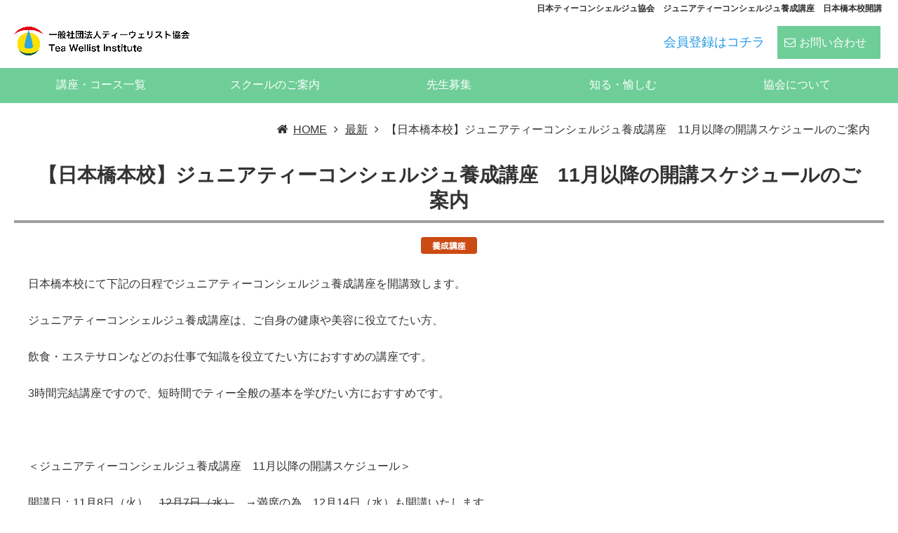

--- FILE ---
content_type: text/html; charset=UTF-8
request_url: https://teawellist.com/news/%E3%82%B8%E3%83%A5%E3%83%8B%E3%82%A2-11.html
body_size: 5559
content:
<!DOCTYPE html><html
lang="ja"><head><meta
http-equiv="content-type" content="text/html; charset=UTF-8"><meta
charset="UTF-8"><title>ジュニアティーコンシェルジュ養成講座　日本橋開校</title><base
id="base_url" href="https://teawellist.com" /><meta
name="description" content="「日本ティーコンシェルジュ協会」は、民間療法を取り入れた、ハーブティー、紅茶、日本茶、中国茶、珈琲のスペシャリスト「ティーコンシェルジュ」を育成している日本で唯一の協会です。
オンラインで本格的なティーの知識を学びませんか。"><meta
name="keywords" content="紅茶教室,珈琲教室,ハーブティー教室,紅茶教室,コーヒー教室,資格取得,副業,東京,講座"><meta
name="viewport" content="width=1340" /><meta
property="og:title" content="ジュニアティーコンシェルジュ養成講座　日本橋開校" /><meta
property="og:type" content="article" /><meta
property="og:url" content="https://teawellist.com/news/%E3%82%B8%E3%83%A5%E3%83%8B%E3%82%A2-11.html" /><meta
property="og:image" content="https://teawellist.com/wp-content/uploads/mi/images/newsdetail_tit.gif" /><meta
property="og:site_name" content="ティーウェリスト協会:ハーブティー、紅茶、日本茶、中国茶、コーヒーのスペシャリストの資格スクール" /><meta
property="og:description" content="「日本ティーコンシェルジュ協会」は、民間療法を取り入れた、ハーブティー、紅茶、日本茶、中国茶、珈琲のスペシャリスト「ティーコンシェルジュ」を育成している日本で唯一の協会です。オンラインで本格的なティーの知識を学びませんか。" /><link
rel="canonical" href="https://teawellist.com/news/%E3%82%B8%E3%83%A5%E3%83%8B%E3%82%A2-11.html" /><link
rel="alternate" type="application/rss+xml" title="ティーウェリスト協会:ハーブティー、紅茶、日本茶、中国茶、コーヒーのスペシャリストの資格スクール &raquo; フィード" href="https://teawellist.com/feed/" /><link
href='https://fonts.googleapis.com/css?family=Roboto:100,300,400,700' rel='stylesheet' type='text/css'><link
rel='stylesheet' id='colorbox-theme1-css'  href='https://teawellist.com/wp-content/plugins/jquery-colorbox/themes/theme1/colorbox.css' type='text/css' media='screen' /><link
rel='stylesheet' id='awesomefont-css'  href='https://teawellist.com/wp-content/plugins/funmaker-admin-tools/css/font-awesome.min.css' type='text/css' media='all' /><link
rel='stylesheet' id='salon-css'  href='https://teawellist.com/wp-content/themes/responsive/css/theme/salon.css?t=1683867458' type='text/css' media='all' /><link
rel='stylesheet' id='color-css'  href='https://teawellist.com/wp-content/themes/visualeditor/css/color.css?t=1764987100' type='text/css' media='all' /><link
rel='stylesheet' id='jquery-ui-css'  href='https://teawellist.com/wp-content/themes/responsive/css/jquery-ui.min.css' type='text/css' media='all' /><link
rel='stylesheet' id='scrollbar-css'  href='https://teawellist.com/wp-content/themes/responsive/css/jquery.mCustomScrollbar.min.css' type='text/css' media='all' /><link
rel='stylesheet' id='slider-css'  href='https://teawellist.com/wp-content/themes/visualeditor/css/nivoslider/nivo-slider.css' type='text/css' media='all' /><link
rel='stylesheet' id='slick-css'  href='https://teawellist.com/wp-content/themes/visualeditor/css/slick/slick.css' type='text/css' media='all' /><link
rel='stylesheet' id='slick-theme-css'  href='https://teawellist.com/wp-content/themes/visualeditor/css/slick/slick-theme.css' type='text/css' media='all' /> <script type='text/javascript' src='https://teawellist.com/wp-includes/js/jquery/jquery.js'></script> <script type='text/javascript' src='https://teawellist.com/wp-includes/js/jquery/jquery-migrate.js'></script> <script type='text/javascript'>var jQueryColorboxSettingsArray={"jQueryColorboxVersion":"4.6.2","colorboxInline":"false","colorboxIframe":"false","colorboxGroupId":"","colorboxTitle":"","colorboxWidth":"false","colorboxHeight":"false","colorboxMaxWidth":"false","colorboxMaxHeight":"false","colorboxSlideshow":"false","colorboxSlideshowAuto":"false","colorboxScalePhotos":"false","colorboxPreloading":"false","colorboxOverlayClose":"true","colorboxLoop":"true","colorboxEscKey":"true","colorboxArrowKey":"true","colorboxScrolling":"true","colorboxOpacity":"0.85","colorboxTransition":"elastic","colorboxSpeed":"350","colorboxSlideshowSpeed":"2500","colorboxClose":"close","colorboxNext":"next","colorboxPrevious":"previous","colorboxSlideshowStart":"start slideshow","colorboxSlideshowStop":"stop slideshow","colorboxCurrent":"{current} of {total} images","colorboxXhrError":"This content failed to load.","colorboxImgError":"This image failed to load.","colorboxImageMaxWidth":"90%","colorboxImageMaxHeight":"90%","colorboxImageHeight":"false","colorboxImageWidth":"false","colorboxLinkHeight":"false","colorboxLinkWidth":"false","colorboxInitialHeight":"100","colorboxInitialWidth":"300","autoColorboxJavaScript":"","autoHideFlash":"","autoColorbox":"","autoColorboxGalleries":"true","addZoomOverlay":"","useGoogleJQuery":"","colorboxAddClassToLinks":""};</script> <script type='text/javascript' src='https://teawellist.com/wp-content/plugins/jquery-colorbox/js/jquery.colorbox-min.js'></script> <script type='text/javascript' src='https://teawellist.com/wp-content/plugins/jquery-colorbox/js/jquery-colorbox-wrapper-min.js'></script> <script type='text/javascript'>var wpp_params={"sampling_active":"","sampling_rate":"100","ajax_url":"https:\/\/teawellist.com\/wp-admin\/admin-ajax.php","action":"update_views_ajax","ID":"5600","token":"7b383c5378"};</script> <script type='text/javascript' src='https://teawellist.com/wp-content/plugins/wordpress-popular-posts/public/js/wpp.js'></script> <script type='text/javascript' src='https://teawellist.com/wp-content/themes/responsive/js/jquery-ui.min.js'></script> <script type='text/javascript' src='https://teawellist.com/wp-content/themes/responsive/js/modernizr-custom.js'></script> <script type='text/javascript' src='https://ajaxzip3.github.io/ajaxzip3.js'></script> <script type='text/javascript' src='https://teawellist.com/wp-content/themes/responsive/js/jquery.mCustomScrollbar.concat.min.js'></script> <script type='text/javascript' src='https://teawellist.com/wp-content/themes/responsive/js/application.js'></script> <script type='text/javascript' src='https://teawellist.com/wp-content/themes/visualeditor/js/jquery.nivo.slider.pack.js'></script> <script type='text/javascript' src='https://teawellist.com/wp-content/themes/visualeditor/js/slick.js'></script> <script type='text/javascript' src='https://teawellist.com/wp-content/themes/visualeditor/js/slick-theme.js'></script> <script type='text/javascript' src='https://teawellist.com/wp-content/themes/visualeditor/js/application.js'></script> <link
rel='stylesheet' id='desltop-css' href='https://teawellist.com/wp-content/uploads/user-code/desktop.css?t=1754273757' type='text/css' media='all' /><link
rel='https://api.w.org/' href='https://teawellist.com/wp-json/' /><link
rel='shortlink' href='https://teawellist.com/?p=5600' /><link
rel="alternate" type="application/json+oembed" href="https://teawellist.com/wp-json/oembed/1.0/embed?url=https%3A%2F%2Fteawellist.com%2Fnews%2F%25e3%2582%25b8%25e3%2583%25a5%25e3%2583%258b%25e3%2582%25a2-11.html" /><link
rel="alternate" type="text/xml+oembed" href="https://teawellist.com/wp-json/oembed/1.0/embed?url=https%3A%2F%2Fteawellist.com%2Fnews%2F%25e3%2582%25b8%25e3%2583%25a5%25e3%2583%258b%25e3%2582%25a2-11.html&#038;format=xml" /> <script>var fun_ajax_url='https://teawellist.com/wp-admin/admin-ajax.php';</script> <!--[if lt IE 9]> <script src="https://teawellist.com/wp-content/themes/responsive/js/ie/IE9.js" ></script> <script src="https://teawellist.com/wp-content/themes/responsive/js/ie/html5.js"></script> <script src="https://teawellist.com/wp-content/themes/responsive/js/ie/respond.js" ></script> <script src="https://teawellist.com/wp-content/themes/responsive/js/ie/css3-mediaqueries.js"></script> <![endif]--> <script>(function(i,s,o,g,r,a,m){i['GoogleAnalyticsObject']=r;i[r]=i[r]||function(){(i[r].q=i[r].q||[]).push(arguments)},i[r].l=1*new Date();a=s.createElement(o),m=s.getElementsByTagName(o)[0];a.async=1;a.src=g;m.parentNode.insertBefore(a,m)})(window,document,'script','//www.google-analytics.com/analytics.js','ga');ga('create','UA-143401114-1','auto');ga('send','pageview');</script> <script async src="https://www.googletagmanager.com/gtag/js?id=G-EFD2JYZ63B"></script> <script>window.dataLayer=window.dataLayer||[];function gtag(){dataLayer.push(arguments);}
gtag('js',new Date());gtag('config','G-EFD2JYZ63B');</script> </head><body
class="body-single body-single-post body-postid-5600 body-single-format-standard body- body-news">
<header
class="header header-normal "><div
class="catchcopy"><h1 class="content">日本ティーコンシェルジュ協会　ジュニアティーコンシェルジュ養成講座　日本橋本校開講</h1></div><div
class="content is-header"><div
class="header-logo">        <a
class="logo-link" href="https://teawellist.com/" title="ティーウェリスト協会:ハーブティー、紅茶、日本茶、中国茶、コーヒーのスペシャリストの資格スクール">
<img
class="logo" src="https://teawellist.com/wp-content/uploads/2023/10/logo3.png" alt="ティーウェリスト協会:ハーブティー、紅茶、日本茶、中国茶、コーヒーのスペシャリストの資格スクールの画像" />
</a></div><div
class="header-content"><div
class="header-content-row"><p
class="page-summary"></p><div
class="header-contact-text"><p><a
class="header-association-button" href="https://www.nagomi-natulure.com/product/6490">会員登録はコチラ</a>　<a
class="header-contact-button" href="https://teawellist.com/form/">お問い合わせ</a></p></div></div></div><div
id="header-smp-menu-link" class="header-smp-menu-link"><i
class="fa fa-list-ul"></i></div></div><div
id="header-smp-menu-wrapper"><div
id="header-smp-menu" class="header-smp-menu"></div></div><nav
id="global-nav" class="global-nav colored sub-panel"><div
class="content"><ul
class='header-menu  span-5'><li
class='menu-item menu-item-page menu-item-page-2482'><a
href='https://teawellist.com/course-sum/' data-slugname='COURSE SUM' title='ハーブティー、紅茶、緑茶、中国茶、コーヒーの資格「ティーウェリスト」のコース・講座一覧'>講座・コース一覧</a></li><li
class='menu-item menu-item-page menu-item-page-2522'><a
href='https://teawellist.com/school/' data-slugname='SCHOOL' title='ティーウェリスト協会　全国の認定校・お稽古教室のご案内'>スクールのご案内</a></li><li
class='menu-item menu-item-page menu-item-page-2520'><a
href='https://teawellist.com/partners/' data-slugname='PARTNERS' title='ハーブティーやお茶、コーヒーの資格、ティーウェリストの資格取得方法'>先生募集</a></li><li
class='menu-item menu-item-category menu-item-category-16'><a
href='https://teawellist.com/herbtea-eiyo-kounou-kouka/' data-slugname='HERBTEA EIYO KOUNOU KOUKA' title='ハーブティー、紅茶、緑茶、中国茶、コーヒーの栄養成分、効能、効果'>知る・愉しむ</a></li><li
class='menu-item menu-item-page menu-item-page-2478'><a
href='https://teawellist.com/about/' data-slugname='ABOUT' title='ティーウェリスト養成講座はハーブティー，紅茶，中国茶，緑茶，コーヒーを学べる唯一の資格です。'>協会について</a></li></ul></div>
</nav><nav
id="global-nav-sub" class="global-nav-sub panel-hover"><div
class="content"></div></nav>
</header><div
id="wrapper">
<nav><div
class="content is-breadcrumb"><ol
class="breadcrumb" itemscope itemtype="https://schema.org/BreadcrumbList"><li
itemprop="itemListElement" itemscope itemtype="https://schema.org/ListItem"><a
itemprop="item" href="https://teawellist.com/" title="ティーウェリスト協会:ハーブティー、紅茶、日本茶、中国茶、コーヒーのスペシャリストの資格スクール"><span
itemprop="name">HOME</a><meta
itemprop="position" content="1" /></li><li
itemprop="itemListElement" itemscope itemtype="https://schema.org/ListItem"><a
itemprop="item" href="https://teawellist.com/news/" title="最新"><span
itemprop="name">最新</a><meta
itemprop="position" content="2" /></li><li>【日本橋本校】ジュニアティーコンシェルジュ養成講座　11月以降の開講スケジュールのご案内</li></ol></div></nav><div
class="container"><div
class="content is-main"><p
class='page-title hl-inblock-ul'>【日本橋本校】ジュニアティーコンシェルジュ養成講座　11月以降の開講スケジュールのご案内</p></div></div><div
id='container-1' class='container' ><div
class='content is-main ' ><div
class='content-body'><div
id="image-1687" class="image-square wp-caption aligncenter " style="width:80px">
<img
src="https://teawellist.com/wp-content/uploads/mi/images/icon_orange.gif" alt="養成講座" /></div><p>日本橋本校にて下記の日程でジュニアティーコンシェルジュ養成講座を開講致します。</p><p>ジュニアティーコンシェルジュ養成講座は、ご自身の健康や美容に役立てたい方、</p><p>飲食・エステサロンなどのお仕事で知識を役立てたい方におすすめの講座です。</p><p>3時間完結講座ですので、短時間でティー全般の基本を学びたい方におすすめです。</p><p>&nbsp;</p><p>＜ジュニアティーコンシェルジュ養成講座　11月以降の開講スケジュール＞</p><p>開講日：11月8日（火）、<del>12月7日（水）</del>　→満席の為、12月14日（水）も開講いたします</p><p>時間：13：00～16：00（試験なし）</p><p>申し込み方法：下記日本ティーコンシェルジュ協会オンラインショップよりお申込みください。</p><p>＊お申込み・ご入金前の段階で満席になってしまうこともございますので、</p><p>お申込みをご検討のお客様は事前にメールかお電話でお問い合わせ頂けましたら幸いです。</p><p>お申込み期限：各開講日の1週間前まで</p><p>&nbsp;</p><p>その他、ご質問・お問い合わせは日本橋本校までお問合せください。</p><p>Mail :<span>toiawase-info@teawellist.com</span></p><p>Tel:03-3667-5635</p><div
class="button-content " style="text-align:left">
<a
class="rounded "  href="https://www.tea-concierge-member.com/product/1389" style='color: #ffffff;background: #dd3333;' >講座お申込み</a></div><div
id="image-1675" class="image-square wp-caption aligncenter " style="width:650px">
<img
src="https://teawellist.com/wp-content/uploads/mi/images/dotline.gif" alt="" /></div><div
id="image-1820" class="image-square wp-caption aligncenter " style="width:133px">
<a
title=""  class="" href="https://teawellist.com/news/index.html">  <img
src="https://teawellist.com/wp-content/uploads/mi/images/return_btn.gif" alt="" />
</a></div><div
class="relational-posts-wrapper"><p
class='relational-posts-title'>関連記事</p><div
class='relatinal-posts rows right-image'><div
class="column column-1"><div
class="column-inner list-item tag tag-34"><h2 class="full-title">【26年1月9日より募集開始】ブレンドコンテスト2026</h2><div
class="thumb">
<a
href="https://teawellist.com/news/oshirase/blendcontest_2026.html" title="【26年1月9日より募集開始】ブレンドコンテスト2026"><img
class="" src="https://teawellist.com/wp-content/themes/responsive/images/theme/salon/33584561.jpg" alt="【26年1月9日より募集開始】ブレンドコンテスト2026の画像" /></a></div><p
class="title">
<a
class='link-to-post' href="https://teawellist.com/news/oshirase/blendcontest_2026.html" title="【26年1月9日より募集開始】ブレンドコンテスト2026">【26年1月9日より募集開始】ブレンドコンテスト2026</a></p><div
class="desc"></div><div
class="to-detail"><a
href="https://teawellist.com/news/oshirase/blendcontest_2026.html" title="【26年1月9日より募集開始】ブレンドコンテスト2026">More</a></div></div></div><div
class="column column-1"><div
class="column-inner list-item tag tag-34"><h2 class="full-title">日本橋三越本店内の三越カルチャーサロンにて、ティーウェリストによるセミナーを開催予定です。</h2><div
class="thumb">
<a
href="https://teawellist.com/news/oshirase/20250914.html" title="日本橋三越本店内の三越カルチャーサロンにて、ティーウェリストによるセミナーを開催予定です。"><img
class="" src="https://teawellist.com/wp-content/uploads/2025/05/25198800_s-640x427.jpg" alt="日本橋三越本店内の三越カルチャーサロンにて、ティーウェリストによるセミナーを開催予定です。の画像" /></a></div><p
class="title">
<a
class='link-to-post' href="https://teawellist.com/news/oshirase/20250914.html" title="日本橋三越本店内の三越カルチャーサロンにて、ティーウェリストによるセミナーを開催予定です。">三越カルチャーサロン秋号・珈琲講座</a></p><div
class="desc">
日本橋三越本店内の三越カルチャーサロンにて、ティーウェリストによるセミナーを開催予定です。</div><div
class="to-detail"><a
href="https://teawellist.com/news/oshirase/20250914.html" title="日本橋三越本店内の三越カルチャーサロンにて、ティーウェリストによるセミナーを開催予定です。">More</a></div></div></div><div
class="column column-1"><div
class="column-inner list-item tag tag-34"><h2 class="full-title">日本橋三越本店内の三越カルチャーサロンにて、ティーウェリストによるセミナーを開催予定です。</h2><div
class="thumb">
<a
href="https://teawellist.com/news/oshirase/20250914-2.html" title="日本橋三越本店内の三越カルチャーサロンにて、ティーウェリストによるセミナーを開催予定です。"><img
class="" src="https://teawellist.com/wp-content/uploads/2019/05/s08_thum02.jpg" alt="日本橋三越本店内の三越カルチャーサロンにて、ティーウェリストによるセミナーを開催予定です。の画像" /></a></div><p
class="title">
<a
class='link-to-post' href="https://teawellist.com/news/oshirase/20250914-2.html" title="日本橋三越本店内の三越カルチャーサロンにて、ティーウェリストによるセミナーを開催予定です。">三越カルチャーサロン秋号・紅茶講座</a></p><div
class="desc">
日本橋三越本店内の三越カルチャーサロンにて、ティーウェリストによるセミナーを開催予定です。</div><div
class="to-detail"><a
href="https://teawellist.com/news/oshirase/20250914-2.html" title="日本橋三越本店内の三越カルチャーサロンにて、ティーウェリストによるセミナーを開催予定です。">More</a></div></div></div></div></div></div></div></div></div>
<footer
id="footer"><div
class="footer footer-links"><div
class="content is-footer"><div
class="rows"><div
class="column column-1"><div
class="column-inner"><div
class="footer-menu-wrapper"><ul
class='menu footer-menu span-5'><li
class='menu-item menu-item-page menu-item-page-2482'><a
href='https://teawellist.com/course-sum/' data-slugname='COURSE SUM' title='ハーブティー、紅茶、緑茶、中国茶、コーヒーの資格「ティーウェリスト」のコース・講座一覧'>講座・コース一覧</a></li><li
class='menu-item menu-item-page menu-item-page-2522'><a
href='https://teawellist.com/school/' data-slugname='SCHOOL' title='ティーウェリスト協会　全国の認定校・お稽古教室のご案内'>スクールのご案内</a></li><li
class='menu-item menu-item-page menu-item-page-2520'><a
href='https://teawellist.com/partners/' data-slugname='PARTNERS' title='ハーブティーやお茶、コーヒーの資格、ティーウェリストの資格取得方法'>先生募集</a></li><li
class='menu-item menu-item-category menu-item-category-16'><a
href='https://teawellist.com/herbtea-eiyo-kounou-kouka/' data-slugname='HERBTEA EIYO KOUNOU KOUKA' title='ハーブティー、紅茶、緑茶、中国茶、コーヒーの栄養成分、効能、効果'>知る・愉しむ</a></li><li
class='menu-item menu-item-page menu-item-page-2478'><a
href='https://teawellist.com/about/' data-slugname='ABOUT' title='ティーウェリスト養成講座はハーブティー，紅茶，中国茶，緑茶，コーヒーを学べる唯一の資格です。'>協会について</a></li></ul></div></div></div></div></div></div><div
class="line"><div
class="content is-line"><p
class="footer-link"><a
href="https://teawellist.com" title="ティーウェリスト協会:ハーブティー、紅茶、日本茶、中国茶、コーヒーのスペシャリストの資格スクール">ティーウェリスト協会:ハーブティー、紅茶、日本茶、中国茶、コーヒーのスペシャリストの資格スクール</a></p></div></div> <script type='text/javascript' src='https://teawellist.com/wp-content/plugins/contact-form-7/includes/js/jquery.form.min.js'></script> <script type='text/javascript'>var _wpcf7={"loaderUrl":"https:\/\/teawellist.com\/wp-content\/plugins\/contact-form-7\/images\/ajax-loader.gif","recaptcha":{"messages":{"empty":"\u3042\u306a\u305f\u304c\u30ed\u30dc\u30c3\u30c8\u3067\u306f\u306a\u3044\u3053\u3068\u3092\u8a3c\u660e\u3057\u3066\u304f\u3060\u3055\u3044\u3002"}},"sending":"\u9001\u4fe1\u4e2d ..."};</script> <script type='text/javascript' src='https://teawellist.com/wp-content/plugins/contact-form-7/includes/js/scripts.js'></script> <script type='text/javascript' src='https://teawellist.com/wp-content/plugins/contact-form-7-add-confirm/includes/js/scripts.js'></script> <script type='text/javascript' src='https://teawellist.com/wp-includes/js/wp-embed.js'></script> </footer></body></html>

--- FILE ---
content_type: text/html; charset=UTF-8
request_url: https://teawellist.com/wp-admin/admin-ajax.php
body_size: -104
content:
WPP: OK. Execution time: 0.032092 seconds

--- FILE ---
content_type: text/css
request_url: https://teawellist.com/wp-content/themes/responsive/css/theme/salon.css?t=1683867458
body_size: 14772
content:
@charset "UTF-8";html{font-family:sans-serif;-ms-text-size-adjust:100%;-webkit-text-size-adjust:100%}body{margin:0}article,aside,details,figcaption,figure,footer,header,main,menu,nav,section,summary{display:block}audio,canvas,progress,video{display:inline-block}audio:not([controls]){display:none;height:0}progress{vertical-align:baseline}[hidden],template{display:none}a{background-color:transparent;-webkit-text-decoration-skip:objects}a:active,a:hover{outline-width:0}abbr[title]{border-bottom:none;text-decoration:underline;text-decoration:underline dotted}b,strong{font-weight:inherit}b,strong{font-weight:bolder}dfn{font-style:italic}h1{font-size:2em;margin:.67em 0}mark{background-color:#ff0;color:#000}small{font-size:80%}sub,sup{font-size:75%;line-height:0;position:relative;vertical-align:baseline}sub{bottom:-.25em}sup{top:-.5em}img{border-style:none}svg:not(:root){overflow:hidden}code,kbd,pre,samp{font-family:monospace,monospace;font-size:1em}figure{margin:1em 40px}hr{box-sizing:content-box;height:0;overflow:visible}button,input,select,textarea{font:inherit;margin:0}optgroup{font-weight:700}button,input{overflow:visible}button,select{text-transform:none}[type=reset],[type=submit]{-webkit-appearance:button}[type=button]::-moz-focus-inner,[type=reset]::-moz-focus-inner,[type=submit]::-moz-focus-inner,button::-moz-focus-inner{border-style:none;padding:0}[type=button]:-moz-focusring,[type=reset]:-moz-focusring,[type=submit]:-moz-focusring,button:-moz-focusring{outline:1px dotted ButtonText}fieldset{border:1px solid silver;margin:0 2px;padding:.35em .625em .75em}legend{box-sizing:border-box;color:inherit;display:table;max-width:100%;padding:0;white-space:normal}textarea{overflow:auto}[type=checkbox],[type=radio]{box-sizing:border-box;padding:0}[type=number]::-webkit-inner-spin-button,[type=number]::-webkit-outer-spin-button{height:initial;height:auto}[type=search]{-webkit-appearance:textfield;outline-offset:-2px}[type=search]::-webkit-search-cancel-button,[type=search]::-webkit-search-decoration{-webkit-appearance:none}::-webkit-input-placeholder{color:inherit;opacity:.54}::-webkit-file-upload-button{-webkit-appearance:button;font:inherit}body{font-family:Roboto,'ヒラギノ角ゴ Pro W3','Hiragino Kaku Gothic Pro','Hiragino Kaku Gothic ProN','メイリオ',Meiryo,'ＭＳ Ｐゴシック',Helvetica,Arial,sans-serif;font-size:14px;word-wrap:break-word}blockquote,body,code,dd,div,dl,dt,fieldset,form,h1,h2,h3,h4,h5,h6,input,legend,li,ol,p,pre,td,textarea,th,ul{margin:0;padding:0}dd,div,h1,h2,h3,h4,h5,h6,li,p,span,td,th{text-overflow:ellipsis;-text-overflow:ellipsis}dl,ul{list-style:none;letter-spacing:-.5em}dl dd,dl dt,ol li,ul li{letter-spacing:normal}a,a:hover,a:visited{text-decoration:none;color:#2199e8}a:hover{opacity:.7}img{max-width:100%;-webkit-backface-visibility:hidden}i{font-family:Roboto,'ヒラギノ角ゴ Pro W3','Hiragino Kaku Gothic Pro','Hiragino Kaku Gothic ProN','ＭＳ Ｐゴシック',Helvetica,Arial,sans-serif}dd,h1,h2,h3,h4,h5,h6,li{line-height:1.6em;max-width:100%}div{line-height:1.6em}p{line-height:2em;max-width:100%}iframe{max-width:100%}.of-hidden{overflow:hidden}.content{position:relative;margin-left:auto;margin-right:auto;box-sizing:border-box}.content::after,.content::before{content:" ";display:table;clear:both}.content:empty{display:none}.content.is-fullsize{width:initial;width:aito;max-width:initial;max-width:auto;padding:0}.container .back-color-content,.content-body .back-color-content{padding-top:20px;padding-bottom:20px}.content-body.content-body-sitemap{padding-top:0}@media screen and (min-width:1240px){.content{width:1240px}}.header-fixed:after,.header:after{content:"";display:block;height:0;width:100%}.header-smp-menu-link{display:none}#main-wrapper{-js-display:flex;display:-webkit-flex;display:-ms-flexbox;display:flex;-webkit-flex-wrap:wrap;-ms-flex-wrap:wrap;flex-wrap:wrap}.sidebar{box-sizing:border-box}#left-sidebar{-moz-box-ordinal-group:2;-ms-flex-order:1;-webkit-order:1;order:1}#main{overflow:hidden;-webkit-flex:5;-ms-flex:5;flex:5;-moz-box-ordinal-group:6;-ms-flex-order:5;-webkit-order:5;order:5}#right-sidebar{-moz-box-ordinal-group:11;-ms-flex-order:10;-webkit-order:10;order:10}.l-ssm #right-sidebar{-moz-box-ordinal-group:4;-ms-flex-order:3;-webkit-order:3;order:3}.l-mss #left-sidebar{-moz-box-ordinal-group:8;-ms-flex-order:7;-webkit-order:7;order:7}@media (min-width:689px) and (max-width:980px){#main-wrapper{-webkit-flex-wrap:wrap;-ms-flex-wrap:wrap;flex-wrap:wrap}#main-wrapper>aside:nth-child(3){width:100%;overflow:hidden;box-sizing:border-box}#main-wrapper>aside:nth-child(3) .side{float:left;width:33.3333%;padding:20px;box-sizing:border-box}}@media (max-width:688px){#main{width:100%;min-width:initial;min-width:auto;flex-basis:100%;-moz-box-ordinal-group:2;-ms-flex-order:1;-webkit-order:1;order:1}.sidebar{display:block;width:100%;padding:0 5px}#left-sidebar{-moz-box-ordinal-group:3;-ms-flex-order:2;-webkit-order:2;order:2}}@media (max-width:568px){.sidebar{min-width:100%}}.no-flexbox .header-compact .content.is-header,.no-flexbox .header-normal .content.is-header{overflow:hidden}.no-flexbox .header-compact .header-logo,.no-flexbox .header-compact .page-summary,.no-flexbox .header-normal .header-logo,.no-flexbox .header-normal .page-summary{float:left}.no-flexbox .header-compact .header-contact-img,.no-flexbox .header-compact .header-contact-text,.no-flexbox .header-compact .header-content,.no-flexbox .header-normal .header-contact-img,.no-flexbox .header-normal .header-contact-text,.no-flexbox .header-normal .header-content{float:right}.no-flexbox .header-compact .header-content,.no-flexbox .header-normal .header-content{padding:10px 0}@media (min-width:689px){.no-flexbox .l-ms #main,.no-flexbox .l-sm #main{width:950px;width:calc(100% - 290px)}.no-flexbox .l-mss #main,.no-flexbox .l-sms #main,.no-flexbox .l-ssm #main{width:660px;width:calc(100% - 580px)}.no-flexbox #left-sidebar{float:left}.no-flexbox #right-sidebar,.no-flexbox .l-sm #main{float:right}}@media (min-width:689px) and (max-width:980px){.no-flexbox .sidebar{float:initial;margin:0 auto}}.button{display:inline-block;zoom:1;padding:8px 50px;line-height:normal;white-space:nowrap;vertical-align:middle;text-align:center;cursor:pointer;transition:background-color .25s ease-out,color .25s ease-out;-webkit-user-drag:none;-webkit-user-select:none;-moz-user-select:none;-ms-user-select:none;user-select:none;-webkit-box-sizing:border-box;-moz-box-sizing:border-box;box-sizing:border-box;border:1px solid transparent}.button::-moz-focus-inner{padding:0;border:0}.button:focus{outline:0}.button:active{box-shadow:0 0 0 1px rgba(0,0,0,.15) inset,0 0 6px rgba(0,0,0,.2) inset}.button[disabled]{border:none;background-image:none;-khtml-opacity:.4;-moz-opacity:.4;opacity:.4;cursor:not-allowed;box-shadow:none}.button{color:#333;color:rgba(0,0,0,.8);border:1px solid #ddd;background-color:#fff;text-decoration:none;border-radius:2px;background-image:-webkit-gradient(linear,0 0,0 100%,from(transparent),color-stop(40%,rgba(0,0,0,.05)),to(rgba(0,0,0,.1)));background-image:-webkit-linear-gradient(transparent,rgba(0,0,0,.05) 40%,rgba(0,0,0,.1));background-image:-moz-linear-gradient(top,rgba(0,0,0,.05) 0,rgba(0,0,0,.1));background-image:-o-linear-gradient(transparent,rgba(0,0,0,.05) 40%,rgba(0,0,0,.1));background-image:linear-gradient(transparent,rgba(0,0,0,.05) 40%,rgba(0,0,0,.1))}.button:focus,.button:hover{background-color:#f9f9f9}.button.primary{background-color:#2199e8;color:#fefefe!important}.button.primary:focus,.button.primary:hover{background-color:#147cc0;color:#fefefe}.button.secondary{background-color:#777!important;color:#fefefe!important}.button.secondary:focus,.button.secondary:hover{background-color:#5f5f5f;color:#fefefe}.button.success{background-color:#3adb76;color:#fefefe}.button.success:focus,.button.success:hover{background-color:#22bb5b;color:#fefefe}.button.warning{background-color:#ffae00;color:#fefefe}.button.warning:focus,.button.warning:hover{background-color:#cc8b00;color:#fefefe}.button.alert{background-color:#ec5840;color:#fefefe}.button.alert:focus,.button.alert:hover{background-color:#da3116;color:#fefefe}.button-content a{display:inline-block;padding:10px 50px;border-radius:10px;box-shadow:inset 0 1px 0 rgba(255,255,255,.2);text-shadow:0 1px 0 rgba(0,0,0,.2)}.button-content a::before{font-family:FontAwesome;text-align:right;padding-right:10px}.button-content a::after{position:absolute;z-index:1;width:30%;height:200%;background:rgba(255,255,255,.1);-webkit-transform-origin:0 0;-webkit-transform:rotate(-20deg);-moz-transform-origin:0 0;-moz-transform:rotate(-20deg);-ms-transform-origin:0 0;-ms-transform:rotate(-20deg);transform-origin:0 0;transform:rotate(-20deg)}.button-content a:hover{transition:all .5s;opacity:.8}.button-content a:active{box-shadow:none;text-shadow:none}.button-content .solid{border-radius:0}.button-content .rounded{padding:10px 50px}.button-content .left-icon{position:relative;overflow:hidden;padding:15px 90px}.button-content .left-icon::before{content:'\f105';display:inline-block;position:absolute;top:calc(50% - 20px);left:10px;height:40px;line-height:40px;font-size:150%;font-weight:700}.button-content .left-icon::after{content:'';top:0;left:0;margin:5px 0 0 -50px}.button-content .right-icon{position:relative;overflow:hidden;padding:15px 140px 15px 30px}.button-content .right-icon::before{content:'\f105';display:inline-block;position:absolute;top:calc(50% - 20px);right:10px;height:40px;line-height:40px;font-size:150%;font-weight:700}.button-content .right-icon::after{content:'';top:0;right:0;margin:-5px 0 0 -5px}.button-content .icon-download::before{content:'\f019'}.button-content .icon-arrow-right::before{content:'\f061'}.button-content .icon-chevron-right::before{content:'\f054'}.button-content .icon-search::before{content:'\f002'}.button-content .icon-upload::before{content:'\f093'}.button-content .icon-cloud::before{content:'\f0c2'}.button-content .icon-paper-plane::before{content:'\f1d8'}.button-content .icon-link::before{content:'\f0c1'}.button-content .icon-play-circle::before{content:'\f144'}.button-content .icon-phone::before{content:'\f095'}.button-content .icon-envelope::before{content:'\f0e0'}.button-content .icon-envelope-o::before{content:'\f003'}.button-content .icon-check::before{content:'\f00c'}.header-contact-text .button-link{margin-top:0;margin-bottom:0}.search .button{padding:0 10px}.button-content{padding-top:20px;padding-bottom:20px}.button-content a{font-size:18px}input[type=date]{padding:4px 7px}input:not([type]){padding:6px 7px;display:inline-block;max-width:100%;border:1px solid #ccc;box-shadow:inset 0 1px .5px #ddd;border-radius:2px;-webkit-box-sizing:border-box;-moz-box-sizing:border-box;box-sizing:border-box}input[type=color],input[type=date],input[type=datetime-local],input[type=datetime],input[type=email],input[type=month],input[type=number],input[type=password],input[type=search],input[type=tel],input[type=text],input[type=time],input[type=url],input[type=week],select,textarea{padding:6px 7px;display:inline-block;max-width:100%;border:1px solid #ccc;border-radius:2px;vertical-align:middle;-webkit-box-sizing:border-box;-moz-box-sizing:border-box;box-sizing:border-box}input[type=color].wpcf7-not-valid,input[type=date].wpcf7-not-valid,input[type=datetime-local].wpcf7-not-valid,input[type=datetime].wpcf7-not-valid,input[type=email].wpcf7-not-valid,input[type=month].wpcf7-not-valid,input[type=number].wpcf7-not-valid,input[type=password].wpcf7-not-valid,input[type=search].wpcf7-not-valid,input[type=tel].wpcf7-not-valid,input[type=text].wpcf7-not-valid,input[type=time].wpcf7-not-valid,input[type=url].wpcf7-not-valid,input[type=week].wpcf7-not-valid,select.wpcf7-not-valid,textarea.wpcf7-not-valid{border-color:#e74c3c}input[type=color]:focus,input[type=date]:focus,input[type=datetime-local]:focus,input[type=datetime]:focus,input[type=email]:focus,input[type=month]:focus,input[type=number]:focus,input[type=password]:focus,input[type=search]:focus,input[type=tel]:focus,input[type=text]:focus,input[type=time]:focus,input[type=url]:focus,input[type=week]:focus,select:focus,textarea:focus{outline:0;border-color:#129fea}input[type=checkbox],input[type=radio]{margin:0 5px 0 0;display:inline;vertical-align:middle}input:not([type]):focus{outline:0;border-color:#129fea}input[type=checkbox]:focus,input[type=file]:focus,input[type=radio]:focus{outline:thin solid #129fea;outline:1px auto #129fea}input[type=color][disabled],input[type=date][disabled],input[type=datetime-local][disabled],input[type=datetime][disabled],input[type=email][disabled],input[type=month][disabled],input[type=number][disabled],input[type=password][disabled],input[type=search][disabled],input[type=tel][disabled],input[type=text][disabled],input[type=time][disabled],input[type=url][disabled],input[type=week][disabled],select[disabled],textarea[disabled]{cursor:not-allowed;background-color:#eaeded;color:#cad2d3}input:not([type])[disabled]{cursor:not-allowed;background-color:#eaeded;color:#cad2d3}input[readonly],select[readonly],textarea[readonly]{background-color:#eee;color:#777;border-color:#ccc}input:focus:invalid,select:focus:invalid,textarea:focus:invalid{color:#b94a48;border-color:#e9322d}input[type=checkbox]:focus:invalid:focus,input[type=file]:focus:invalid:focus,input[type=radio]:focus:invalid:focus{outline-color:#e9322d}select{border:1px solid #ccc;background-color:#fff}select[multiple]{height:auto}label{margin:5px 0 3px;cursor:pointer}fieldset{margin:0;padding:5px 0 8px;border:0}legend{display:block;width:100%;padding:4px 0;margin-bottom:4px;color:#333;border-bottom:1px solid #e5e5e5}.contact-form{margin:30px 20px}.contact-form table{margin:0 auto}.contact-form th{width:25%;text-align:left;font-weight:400}.contact-form td{width:75%;padding:0;letter-spacing:-.31em}.contact-form input,.contact-form select,.contact-form span{letter-spacing:normal}.contact-form-table{display:table;table-layout:fixed;margin:0 auto;width:100%;border-collapse:collapse}.contact-form-table .field-group{display:table-row;box-sizing:content-box}.contact-form-table .field,.contact-form-table .field-name{display:table-cell;padding:5px 0;vertical-align:middle}.contact-form-table .field-name{width:150px;padding-left:10px}.contact-form-table .field{clear:both;letter-spacing:-.31em;-js-display:flex;display:-webkit-flex;display:-ms-flexbox;display:flex;-webkit-flex-wrap:wrap;-ms-flex-wrap:wrap;flex-wrap:wrap;-moz-box-align:center;-ms-flex-align:center;-webkit-align-items:center;align-items:center}.contact-form-table .field div[class^=column]{padding:5px 10px;box-sizing:border-box}.contact-form-table .field input[type=date],.contact-form-table .field input[type=email],.contact-form-table .field input[type=number],.contact-form-table .field input[type=tel],.contact-form-table .field input[type=text],.contact-form-table .field select,.contact-form-table .field textarea{width:100%}.contact-form-table .field div,.contact-form-table .field input,.contact-form-table .field p,.contact-form-table .field select,.contact-form-table .field span{letter-spacing:normal}.contact-form-table .captcha-text{display:inline-block;padding-bottom:5px;vertical-align:top}@media (max-width:689px){.wpcf7-form{padding:0}.contact-form-table .field-name{display:block;width:100%;margin:0;box-sizing:border-box}}.ajax-loader{border:none;vertical-align:middle;margin-left:4px}.screen-reader-response{position:absolute;overflow:hidden;clip:rect(1px,1px,1px,1px);height:1px;width:1px}.wpcf7-not-valid-tip{color:red;font-size:1em;display:block}.use-floating-validation-tip span.wpcf7-not-valid-tip{position:absolute;top:20%;left:20%;z-index:100;border:1px solid red;background:#fff;padding:.2em .8em}.ajax-error,.wpcf7-display-none,.wpcf7c-hide{display:none}.wpcf7c-force-hide{display:none!important}.contact-form .wpcf7-validation-errors{text-align:center;border:1px solid #e74c3c;padding:8px;margin:20px 0;color:#e74c3c}@media (min-width:1240px){.contact-form{margin:30px 50px}}.column-td-1,.column-td-2-2,.column-td-3-3,.column-td-4-4{width:100%}.column-td-1-2,.column-td-2-4{width:50%}.column-td-1-3{width:33.333333%}.column-td-2-3{width:66.666666%}.column-td-1-4{width:25%}.column-td-3-4{width:75%}@media only screen and (max-width:689px){.column-td-md-1-2{width:50%}.column-td-md-2-3{width:66.666666%}.column-td-md-1{width:100%}}.message{display:block;color:#666;font-size:.875em}.wpcf7-form .submit-form{margin:30px auto 30px auto;text-align:right}.wpcf7-form .submit-form .ajax-loader{display:none}.wpcf7c-btn-back{margin-right:10px}@media only screen and (max-width:568px){button[type=submit]{margin:8px 0 0}input:not([type]),input[type=color],input[type=date],input[type=datetime-local],input[type=datetime],input[type=email],input[type=month],input[type=number],input[type=password],input[type=search],input[type=tel],input[type=text],input[type=time],input[type=url],input[type=week],label{margin-bottom:5px;display:block}.form-aligned .control-group label{margin-bottom:5px;text-align:left;display:block;width:100%}.form-aligned .controls{margin:20px 0 0 0}}.column input[type=color],.column input[type=date],.column input[type=datetime-local],.column input[type=datetime],.column input[type=email],.column input[type=month],.column input[type=number],.column input[type=password],.column input[type=search],.column input[type=tel],.column input[type=text],.column input[type=time],.column input[type=url],.column input[type=week],.column select,.column textarea{width:calc(100% - 5px);margin:3px 5px 3px 0;box-sizing:border-box}.row,.rows{clear:both;letter-spacing:-.41em;text-rendering:optimizespeed;-js-display:flex;display:-webkit-flex;display:-ms-flexbox;display:flex;-webkit-flex-wrap:wrap;-ms-flex-wrap:wrap;flex-wrap:wrap}.column{position:relative;display:inline-block;zoom:1;letter-spacing:normal;word-spacing:normal;vertical-align:top;text-rendering:auto;box-sizing:border-box}.row{justify-content:center}.column .column{padding:0}.column-inner,.column-item{height:100%;box-sizing:border-box}.centered{margin-left:auto;margin-right:auto}.column-1,.column-1-1,.column-1-12,.column-1-2,.column-1-24,.column-1-3,.column-1-4,.column-1-5,.column-1-6,.column-1-8,.column-10-24,.column-11-12,.column-11-24,.column-12-24,.column-13-24,.column-14-24,.column-15-24,.column-16-24,.column-17-24,.column-18-24,.column-19-24,.column-2-24,.column-2-3,.column-2-5,.column-20-24,.column-21-24,.column-22-24,.column-23-24,.column-24-24,.column-3-24,.column-3-4,.column-3-5,.column-3-8,.column-4-24,.column-4-5,.column-5-12,.column-5-24,.column-5-5,.column-5-6,.column-5-8,.column-6-24,.column-7-12,.column-7-24,.column-7-8,.column-8-24,.column-9-24{display:inline-block;zoom:1;letter-spacing:normal;word-spacing:normal;vertical-align:top;text-rendering:auto}.column-1-24{width:4.1667%}.column-1-12,.column-2-24{width:8.3333%}.column-1-8,.column-3-24{width:12.5%}.column-1-6,.column-4-24{width:16.6667%}.column-1-5{width:20%}.column-5-24{width:20.8333%}.column-1-4,.column-6-24{width:25%}.column-7-24{width:29.1667%}.column-1-3,.column-8-24{width:33.3333%}.column-3-8,.column-9-24{width:37.5%}.column-2-5{width:40%}.column-10-24,.column-5-12{width:41.6667%}.column-11-24{width:45.8333%}.column-1-2,.column-12-24{width:50%}.column-13-24{width:54.1667%}.column-14-24,.column-7-12{width:58.3333%}.column-3-5{width:60%}.column-15-24,.column-5-8{width:62.5%}.column-16-24,.column-2-3{width:66.6667%}.column-17-24{width:70.8333%}.column-18-24,.column-3-4{width:75%}.column-19-24{width:79.1667%}.column-4-5{width:80%}.column-20-24,.column-5-6{width:83.3333%}.column-21-24,.column-7-8{width:87.5%}.column-11-12,.column-22-24{width:91.6667%}.column-23-24{width:95.8333%}.column-1,.column-1-1,.column-24-24,.column-5-5{width:100%}@media screen and (min-width:568px){.column-sm-1,.column-sm-1-1,.column-sm-1-12,.column-sm-1-2,.column-sm-1-24,.column-sm-1-3,.column-sm-1-4,.column-sm-1-5,.column-sm-1-6,.column-sm-1-8,.column-sm-10-24,.column-sm-11-12,.column-sm-11-24,.column-sm-12-24,.column-sm-13-24,.column-sm-14-24,.column-sm-15-24,.column-sm-16-24,.column-sm-17-24,.column-sm-18-24,.column-sm-19-24,.column-sm-2-24,.column-sm-2-3,.column-sm-2-5,.column-sm-20-24,.column-sm-21-24,.column-sm-22-24,.column-sm-23-24,.column-sm-24-24,.column-sm-3-24,.column-sm-3-4,.column-sm-3-5,.column-sm-3-8,.column-sm-4-24,.column-sm-4-5,.column-sm-5-12,.column-sm-5-24,.column-sm-5-5,.column-sm-5-6,.column-sm-5-8,.column-sm-6-24,.column-sm-7-12,.column-sm-7-24,.column-sm-7-8,.column-sm-8-24,.column-sm-9-24{display:inline-block;zoom:1;letter-spacing:normal;word-spacing:normal;vertical-align:top;text-rendering:auto}.column-sm-1-24{width:4.1667%}.column-sm-1-12,.column-sm-2-24{width:8.3333%}.column-sm-1-8,.column-sm-3-24{width:12.5%}.column-sm-1-6,.column-sm-4-24{width:16.6667%}.column-sm-1-5{width:20%}.column-sm-5-24{width:20.8333%}.column-sm-1-4,.column-sm-6-24{width:25%}.column-sm-7-24{width:29.1667%}.column-sm-1-3,.column-sm-8-24{width:33.3333%}.column-sm-3-8,.column-sm-9-24{width:37.5%}.column-sm-2-5{width:40%}.column-sm-10-24,.column-sm-5-12{width:41.6667%}.column-sm-11-24{width:45.8333%}.column-sm-1-2,.column-sm-12-24{width:50%}.column-sm-13-24{width:54.1667%}.column-sm-14-24,.column-sm-7-12{width:58.3333%}.column-sm-3-5{width:60%}.column-sm-15-24,.column-sm-5-8{width:62.5%}.column-sm-16-24,.column-sm-2-3{width:66.6667%}.column-sm-17-24{width:70.8333%}.column-sm-18-24,.column-sm-3-4{width:75%}.column-sm-19-24{width:79.1667%}.column-sm-4-5{width:80%}.column-sm-20-24,.column-sm-5-6{width:83.3333%}.column-sm-21-24,.column-sm-7-8{width:87.5%}.column-sm-11-12,.column-sm-22-24{width:91.6667%}.column-sm-23-24{width:95.8333%}.column-sm-1,.column-sm-1-1,.column-sm-24-24,.column-sm-5-5{width:100%}}@media screen and (min-width:689px){.column-md-1,.column-md-1-1,.column-md-1-12,.column-md-1-2,.column-md-1-24,.column-md-1-3,.column-md-1-4,.column-md-1-5,.column-md-1-6,.column-md-1-8,.column-md-10-24,.column-md-11-12,.column-md-11-24,.column-md-12-24,.column-md-13-24,.column-md-14-24,.column-md-15-24,.column-md-16-24,.column-md-17-24,.column-md-18-24,.column-md-19-24,.column-md-2-24,.column-md-2-3,.column-md-2-5,.column-md-20-24,.column-md-21-24,.column-md-22-24,.column-md-23-24,.column-md-24-24,.column-md-3-24,.column-md-3-4,.column-md-3-5,.column-md-3-8,.column-md-4-24,.column-md-4-5,.column-md-5-12,.column-md-5-24,.column-md-5-5,.column-md-5-6,.column-md-5-8,.column-md-6-24,.column-md-7-12,.column-md-7-24,.column-md-7-8,.column-md-8-24,.column-md-9-24{display:inline-block;zoom:1;letter-spacing:normal;word-spacing:normal;vertical-align:top;text-rendering:auto}.column-md-1-24{width:4.1667%}.column-md-1-12,.column-md-2-24{width:8.3333%}.column-md-1-8,.column-md-3-24{width:12.5%}.column-md-1-6,.column-md-4-24{width:16.6667%}.column-md-1-5{width:20%}.column-md-5-24{width:20.8333%}.column-md-1-4,.column-md-6-24{width:25%}.column-md-7-24{width:29.1667%}.column-md-1-3,.column-md-8-24{width:33.3333%}.column-md-3-8,.column-md-9-24{width:37.5%}.column-md-2-5{width:40%}.column-md-10-24,.column-md-5-12{width:41.6667%}.column-md-11-24{width:45.8333%}.column-md-1-2,.column-md-12-24{width:50%}.column-md-13-24{width:54.1667%}.column-md-14-24,.column-md-7-12{width:58.3333%}.column-md-3-5{width:60%}.column-md-15-24,.column-md-5-8{width:62.5%}.column-md-16-24,.column-md-2-3{width:66.6667%}.column-md-17-24{width:70.8333%}.column-md-18-24,.column-md-3-4{width:75%}.column-md-19-24{width:79.1667%}.column-md-4-5{width:80%}.column-md-20-24,.column-md-5-6{width:83.3333%}.column-md-21-24,.column-md-7-8{width:87.5%}.column-md-11-12,.column-md-22-24{width:91.6667%}.column-md-23-24{width:95.8333%}.column-md-1,.column-md-1-1,.column-md-24-24,.column-md-5-5{width:100%}}@media screen and (min-width:980px){.column-lg-1,.column-lg-1-1,.column-lg-1-12,.column-lg-1-2,.column-lg-1-24,.column-lg-1-3,.column-lg-1-4,.column-lg-1-5,.column-lg-1-6,.column-lg-1-8,.column-lg-10-24,.column-lg-11-12,.column-lg-11-24,.column-lg-12-24,.column-lg-13-24,.column-lg-14-24,.column-lg-15-24,.column-lg-16-24,.column-lg-17-24,.column-lg-18-24,.column-lg-19-24,.column-lg-2-24,.column-lg-2-3,.column-lg-2-5,.column-lg-20-24,.column-lg-21-24,.column-lg-22-24,.column-lg-23-24,.column-lg-24-24,.column-lg-3-24,.column-lg-3-4,.column-lg-3-5,.column-lg-3-8,.column-lg-4-24,.column-lg-4-5,.column-lg-5-12,.column-lg-5-24,.column-lg-5-5,.column-lg-5-6,.column-lg-5-8,.column-lg-6-24,.column-lg-7-12,.column-lg-7-24,.column-lg-7-8,.column-lg-8-24,.column-lg-9-24{display:inline-block;zoom:1;letter-spacing:normal;word-spacing:normal;vertical-align:top;text-rendering:auto}.column-lg-1-24{width:4.1667%}.column-lg-1-12,.column-lg-2-24{width:8.3333%}.column-lg-1-8,.column-lg-3-24{width:12.5%}.column-lg-1-6,.column-lg-4-24{width:16.6667%}.column-lg-1-5{width:20%}.column-lg-5-24{width:20.8333%}.column-lg-1-4,.column-lg-6-24{width:25%}.column-lg-7-24{width:29.1667%}.column-lg-1-3,.column-lg-8-24{width:33.3333%}.column-lg-3-8,.column-lg-9-24{width:37.5%}.column-lg-2-5{width:40%}.column-lg-10-24,.column-lg-5-12{width:41.6667%}.column-lg-11-24{width:45.8333%}.column-lg-1-2,.column-lg-12-24{width:50%}.column-lg-13-24{width:54.1667%}.column-lg-14-24,.column-lg-7-12{width:58.3333%}.column-lg-3-5{width:60%}.column-lg-15-24,.column-lg-5-8{width:62.5%}.column-lg-16-24,.column-lg-2-3{width:66.6667%}.column-lg-17-24{width:70.8333%}.column-lg-18-24,.column-lg-3-4{width:75%}.column-lg-19-24{width:79.1667%}.column-lg-4-5{width:80%}.column-lg-20-24,.column-lg-5-6{width:83.3333%}.column-lg-21-24,.column-lg-7-8{width:87.5%}.column-lg-11-12,.column-lg-22-24{width:91.6667%}.column-lg-23-24{width:95.8333%}.column-lg-1,.column-lg-1-1,.column-lg-24-24,.column-lg-5-5{width:100%}}@media screen and (min-width:1240px){.column-xl-1,.column-xl-1-1,.column-xl-1-12,.column-xl-1-2,.column-xl-1-24,.column-xl-1-3,.column-xl-1-4,.column-xl-1-5,.column-xl-1-6,.column-xl-1-8,.column-xl-10-24,.column-xl-11-12,.column-xl-11-24,.column-xl-12-24,.column-xl-13-24,.column-xl-14-24,.column-xl-15-24,.column-xl-16-24,.column-xl-17-24,.column-xl-18-24,.column-xl-19-24,.column-xl-2-24,.column-xl-2-3,.column-xl-2-5,.column-xl-20-24,.column-xl-21-24,.column-xl-22-24,.column-xl-23-24,.column-xl-24-24,.column-xl-3-24,.column-xl-3-4,.column-xl-3-5,.column-xl-3-8,.column-xl-4-24,.column-xl-4-5,.column-xl-5-12,.column-xl-5-24,.column-xl-5-5,.column-xl-5-6,.column-xl-5-8,.column-xl-6-24,.column-xl-7-12,.column-xl-7-24,.column-xl-7-8,.column-xl-8-24,.column-xl-9-24{display:inline-block;zoom:1;letter-spacing:normal;word-spacing:normal;vertical-align:top;text-rendering:auto}.column-xl-1-24{width:4.1667%}.column-xl-1-12,.column-xl-2-24{width:8.3333%}.column-xl-1-8,.column-xl-3-24{width:12.5%}.column-xl-1-6,.column-xl-4-24{width:16.6667%}.column-xl-1-5{width:20%}.column-xl-5-24{width:20.8333%}.column-xl-1-4,.column-xl-6-24{width:25%}.column-xl-7-24{width:29.1667%}.column-xl-1-3,.column-xl-8-24{width:33.3333%}.column-xl-3-8,.column-xl-9-24{width:37.5%}.column-xl-2-5{width:40%}.column-xl-10-24,.column-xl-5-12{width:41.6667%}.column-xl-11-24{width:45.8333%}.column-xl-1-2,.column-xl-12-24{width:50%}.column-xl-13-24{width:54.1667%}.column-xl-14-24,.column-xl-7-12{width:58.3333%}.column-xl-3-5{width:60%}.column-xl-15-24,.column-xl-5-8{width:62.5%}.column-xl-16-24,.column-xl-2-3{width:66.6667%}.column-xl-17-24{width:70.8333%}.column-xl-18-24,.column-xl-3-4{width:75%}.column-xl-19-24{width:79.1667%}.column-xl-4-5{width:80%}.column-xl-20-24,.column-xl-5-6{width:83.3333%}.column-xl-21-24,.column-xl-7-8{width:87.5%}.column-xl-11-12,.column-xl-22-24{width:91.6667%}.column-xl-23-24{width:95.8333%}.column-xl-1,.column-xl-1-1,.column-xl-24-24,.column-xl-5-5{width:100%}}.column{padding:0 20px}.row,.rows{overflow:hidden;margin-left:-20px;margin-right:-20px}.row.timeline,.rows.timeline{margin-left:0;margin-right:0}.circle .circle-thumb img{border-radius:50%}.list-item .full-title{margin-bottom:2px;padding:0;text-align:right;font-size:12px;line-height:1.2em}.list-item .title{margin:5px 0;font-size:16px;font-weight:700;line-height:1.4em}.list-item .thumb{margin:5px 0;text-align:center}.list-item .thumb a{position:relative;overflow:hidden;display:block}.list-item .thumb a::before{content:"";display:block;padding-top:75%}.list-item .thumb img{position:absolute;top:50%;left:50%;width:100%;-webkit-transform:translate(-50%,-50%);transform:translate(-50%,-50%)}.list-item .post-date-and-tag{overflow:hidden;margin:5px 0;line-height:1.2em}.list-item .post-date{float:right;font-size:12px}.list-item .tagname-text{font-size:12px}.list-item .desc{display:-webkit-box;-webkit-box-orient:vertical;-webkit-line-clamp:3;overflow:hidden;text-align:justify;text-justify:inter-ideograph}.list-item .desc p{text-align:justify;text-justify:inter-ideograph}@media (min-width:689px){.list-item .full-title{overflow:hidden;white-space:nowrap}}@media (max-width:689px){.list-item{padding:0 0 10px}}.tile .thumb,.tile-circle .thumb{margin-top:0}.tile .desc,.tile .post-date,.tile .title,.tile-circle .desc,.tile-circle .post-date,.tile-circle .title{margin:10px 0;padding:0}.tile .column,.tile-circle .column{padding:10px}.tile-circle .thumb img{border-radius:50%}.circle,.hover{margin-left:-5px;margin-right:-5px}.circle .column,.hover .column{padding:5px}.circle .list-item,.hover .list-item{position:relative;padding:0;background:0 0}.circle .list-item:before,.hover .list-item:before{content:"";display:block;padding-top:100%}.circle .list-item .circle-frame,.hover .list-item .circle-frame{position:absolute;top:0;left:0;bottom:0;right:0;background-size:cover;background-position:center center}.circle .list-item .title,.hover .list-item .title{display:none;width:100%;text-align:center;color:#fff}.circle .list-item .overlay,.hover .list-item .overlay{display:block;height:100%}.circle .list-item .overlay:hover,.hover .list-item .overlay:hover{background-color:rgba(0,0,0,.3)}.circle .circle-frame{border-radius:50%}.circle .overlay{border-radius:50%}.circle img{border-radius:50%}@media (min-width:689px){.circle .title,.hover .title{position:absolute;top:50%;-webkit-transform:translateY(-50%);-ms-transform:translateY(-50%);transform:translateY(-50%)}.hover .list-item img{-moz-transition:-moz-transform .2s linear;-webkit-transition:-webkit-transform .2s linear;-o-transition:-o-transform .2s linear;-ms-transition:-ms-transform .2s linear;transition:transform .2s linear}.hover .list-item:hover{background:rgba(0,0,0,.6)}.hover .list-item:hover .title{display:block}.hover .list-item:hover .title a{color:#fff}.hover .list-item:hover img{-webkit-transform:scale(1.2);-moz-transform:scale(1.2);-o-transform:scale(1.2);-ms-transform:scale(1.2);transform:scale(1.2)}.circle .list-item:hover .title{display:block}.circle .list-item:hover .title a{color:#fff}.circle .list-item:hover img{opacity:.7}}@media (max-width:689px){.circle .list-item .title,.hover .list-item .title{position:absolute;bottom:0;display:block;margin:0;padding:8px 0;background:rgba(0,0,0,.3)}.circle .list-item .title a,.hover .list-item .title a{display:block;padding:10px}}.timeline{overflow:hidden;margin-bottom:30px;align-items:stretch}.timeline .column{padding-top:0;padding-bottom:0;margin-bottom:0}.timeline .list-item{height:100%;margin-left:125px;padding:15px 0 15px 16px}.timeline .timeline-thumb{margin:5px 0;text-align:center}.timeline .timeline-thumb a{float:right;max-width:200px;margin:0 10px 10px 10px}.timeline .full-title{margin-right:10px}.timeline .title{position:relative;overflow:initial;margin-bottom:15px}.timeline .desc{margin-right:10px}.timeline .back-arrow{display:inline-block;width:100px;height:28px;line-height:28px;text-align:center;white-space:nowrap}.timeline .back-arrow::after{content:" ";position:absolute;width:0;height:0;left:100%;top:0;margin:0}.timeline .post-date-and-tag{overflow:visible;margin:0}@media (min-width:689px){.timeline .title{white-space:normal}.timeline .title::before{content:"";position:absolute;left:-28px;top:0;display:block;width:14px;height:14px;border-radius:14px}.timeline .thumb a{float:right}.timeline .back-arrow{position:absolute;font-size:12px;left:10px}.timeline .post-date{top:38px}.timeline .tagname{top:108px}.timeline .no-full-title .post-date{top:18px}.timeline .no-full-title .tagname{top:88px}}@media (max-width:689px){.timeline .list-item{margin-right:5px;margin-left:10px}.timeline .timeline-thumb{text-align:center}.timeline .timeline-thumb a{float:initial}.timeline .title{clear:both}.timeline .post-date-and-tag{position:relative}.timeline .post-date-and-tag::before{content:"";position:absolute;left:-28px;top:9px;display:block;width:14px;height:14px;border-radius:14px}.timeline .post-date{float:none}.timeline .back-arrow{position:relative;font-size:12px}.timeline .back-arrow::after{left:-10px}.timeline .post-date{margin-left:5px;margin-right:20px}}.list-item.no-image{min-height:200px}.list-item.no-image:hover{opacity:.8}.list-item.no-image .full-title{margin-top:5px;padding-bottom:5px;text-align:right}.list-item.no-image .title{margin-top:7px;margin-bottom:20px;padding-bottom:7px;text-align:center}.list-item.no-image .desc{padding:0 15px}.list-item.no-image .post-date-and-tag{margin-left:10px;margin-right:10px}@media (min-width:980px){.list-item.no-image .post-date-and-tag{margin-left:15px;margin-right:15px}}.news-list{display:block}.news-list .column{margin-bottom:10px}.news-list .post-date{display:inline-block;float:left;width:130px;margin:0;text-align:left;font-size:15px;line-height:1.4em}.news-list .title{margin:0;font-weight:400;font-size:15px}.news-list .title a:hover{text-decoration:underline}.news-list .tagname{display:inline-block;width:100px;margin-right:15px;vertical-align:middle;padding:1px 5px;text-align:center;font-size:12px}.news-list .tagname-text{font-size:inherit}.news-list .column-inner{padding:0}@media (min-width:689px){.news-list .title{margin-left:130px}}@media (max-width:689px){.news-list .post-date{float:none}}.post-content .list-item{padding:0 0 30px}.post-content .list-item:hover{opacity:1}.post-content .full-title{margin:20px 0;padding-left:0;text-align:left}.post-content .full-title a{margin-left:0}.post-content .title{font-size:18px;font-weight:700}.post-content .relational p{text-align:right}.post-content .post-date{height:0}.large-image-image{text-align:center}.large-image .tagname{margin-right:15px;padding:2px 5px;background-color:#ccc}.large-image .tagname a{color:#fff}.content-body .full-title{margin-top:0;font-size:12px}.content-body .full-title::before{content:initial;display:none}.content-body .timeline .full-title{margin-top:0;padding:0}.slick-wrapper{margin:20px 0;padding:0 30px}.content-body>div.slick-wrapper:first-child{margin:20px 0}.left-image .list-item,.right-image .list-item,.striped .list-item{overflow:hidden}.left-image .thumb,.right-image .thumb,.striped .thumb{width:200px}.left-image .thumb img,.right-image .thumb img,.striped .thumb img{width:100%;height:initial;height:auto}.left-image .date-and-tag,.right-image .date-and-tag,.striped .date-and-tag{overflow:hidden}.left-image .date-and-tag .post-date,.left-image .date-and-tag .tagname,.right-image .date-and-tag .post-date,.right-image .date-and-tag .tagname,.striped .date-and-tag .post-date,.striped .date-and-tag .tagname{float:left;display:inline-block;margin-right:10px;font-size:12px;height:15px;line-height:15px}.to-detail{text-align:right}.to-detail a{font-size:13px}.to-detail a::before{content:"\f0da";font-family:FontAwesome;margin-right:5px}.list-title .list-title-link{float:right;font-size:13px}.list-title .list-title-link::before{content:"\f0da";font-family:FontAwesome;margin-right:5px}@media (min-width:690px){.left-image .thumb,.striped .column:nth-child(2n) .thumb{float:left;margin:0 10px 10px -210px}.left-image .list-item,.striped .column:nth-child(2n) .list-item{padding-left:220px}.right-image .full-title,.striped .column:nth-child(2n+1) .full-title{max-width:initial;max-width:auto;margin-right:-210px}.right-image .thumb,.striped .column:nth-child(2n+1) .thumb{float:right;margin:20px -210px 10px 10px}.right-image .list-item,.striped .column:nth-child(2n+1) .list-item{padding-right:220px}}@media (max-width:689px){.left-image .list-item,.right-image .list-item,.striped .list-item{margin-left:0}.left-image .thumb,.right-image .thumb,.striped .thumb{margin:10px auto}.left-image .thumb img,.right-image .thumb img,.striped .thumb img{max-height:200px}}.page-title{padding:10px 20px}.page-title::before{height:25px;width:25px}@media screen and (min-width:1240px){.page-title{padding-left:40px;padding-right:40px}}@media screen and (max-width:689px){.page-title{padding-left:10px;padding-right:10px}}.headline-h2{overflow:hidden;text-align:left}.headline-h2::before{height:22px;width:22px}.headline-h3::before{height:20px;width:20px}.headline-h4::before{height:18px;width:18px}.headline-h2,.headline-h3,.headline-h4,.page-title{font-weight:700}.headline-h2::before,.headline-h3::before,.headline-h4::before,.page-title::before{display:inline-block;vertical-align:middle;margin-right:8px;margin-bottom:5px;background-size:contain;background-position:center center;background-repeat:no-repeat}.content-body>.headline-h2:only-child,.content-body>.headline-h3:only-child,.content-body>.headline-h4:only-child,.content-body>.page-title:only-child{margin-top:0;margin-bottom:0}.headline-h2,.headline-h3,.headline-h4,.page-title{border-width:0}.hl-ul,.hl-ul-dash,.hl-ul-udl{border-bottom-width:1px}.hl-ul-dash.page-title,.hl-ul-udl.page-title,.hl-ul.page-title{border-bottom-width:2px}.hl-ul-double{position:relative}.hl-ul-double::after{content:'';position:absolute;bottom:0;left:0;width:100%;height:5px;box-sizing:border-box;border-top:1px solid;border-bottom:2px solid}.hl-inblock-ul{border-bottom-width:2px}.hl-inblock-ul.page-title{border-bottom-width:4px}.hl-ul-udl{border-top-width:1px}.hl-ul-udl.page-title{border-top-width:2px}.hl-ul-dash{border-style:dashed}.hl-inblock-ul,.hl-left-line,.hl-ul,.hl-ul-half,.hl-ul-udl,.hl-ul2clr{border-style:solid}.hl-left-line{border-left-width:7px}.headline-h2.hl-backclr,.headline-h2.hl-left-line,.headline-h3.hl-backclr,.headline-h3.hl-left-line,.headline-h4.hl-backclr,.headline-h4.hl-left-line,.page-title.hl-backclr,.page-title.hl-left-line{padding-left:10px}.hl-inblock-ul,.hl-inblock-ul2clr{display:table}.hl-inblock-ul2clr,.hl-ul2clr{overflow:visible;position:relative}.hl-inblock-ul2clr::after,.hl-ul2clr::after{content:"";position:absolute;display:block;bottom:0;height:3px}.headline-h2.hl-inblock-ul2clr,.headline-h2.hl-ul2clr,.headline-h3.hl-inblock-ul2clr,.headline-h3.hl-ul2clr,.headline-h4.hl-inblock-ul2clr,.headline-h4.hl-ul2clr,.page-title.hl-inblock-ul2clr,.page-title.hl-ul2clr{border-color:initial}.hl-ul2clr::after{left:0;width:100%}.hl-inblock-ul2clr::after{left:calc(50% - 150px);width:300px}.contact-title,.list-title,.map-title,.relational-posts-title,.snippet-title,.table-title,.video-title{text-decoration:underline;font-weight:700}.page-title{font-size:28px;padding:10px 20px;line-height:1.3em}.post-content .post-content-title{font-size:25px}.headline-h2{line-height:40px;margin:20px 0 15px 0;padding-left:15px;font-size:24px}.headline-h2:first-child{margin-top:10px}.content-body .headline-h2:first-child{margin-top:10px}.headline-h3{padding:5px 0 5px 15px;margin:25px 0 20px 0;font-size:20px}.healine-h4{padding:5px 0;margin:20px 0 15px;font-size:18px}.contact-title,.list-wrapper .list-title,.map-title,.relational-posts-title,.snippet-title,.table-title,.video-title{font-size:20px;margin-bottom:5px}.header-menu{box-sizing:border-box}.header-menu>.menu-item{display:inline-block;zoom:1;position:relative;padding:4px 5px;box-sizing:border-box;text-align:center}.header-menu a{display:inline-block;padding:5px 15px;box-sizing:border-box;line-height:1.3em;vertical-align:middle}.header-menu .sub-menu .menu-item a{padding:10px}.plus-slug .menu-item a::after{content:attr(data-slugname) "";font-size:90%;display:block;opacity:.9}@media (min-width:689px){.global-nav .content{padding-left:0;padding-right:0}.global-nav .sub-menu{position:absolute;z-index:10000;width:100%;left:0}.global-nav .sub-menu a{display:block}.header .menu-item:hover>.sub-menu{display:block;text-align:left}.sub-panel .sub-menu{display:none!important}.global-nav-sub-wrapper{display:none;height:100px;width:100%;position:absolute;z-index:100}.global-nav-sub-wrapper::before{clear:both;position:relative}#header-smp-menu{display:none!important}}@media (max-width:689px){.global-nav{display:none}.header-menu li{text-align:left}.header-smp-menu{position:absolute;top:0;left:0;height:2000px;z-index:1000}.header-smp-menu .header-menu{padding-left:15px}.header-smp-menu .menu-item{width:100%;padding-left:10px;box-sizing:border-box;text-align:left}.header-smp-menu a{display:block;width:100%;padding:5px 10px 5px 0;white-space:nowrap;line-height:1.5em}.header-smp-menu .toggle-item:before{content:"\f055";font-family:FontAwesome;margin-left:-20px;padding:0 6px 0 4px}.header-smp-menu .toggle-active:before{content:"\f056";font-family:FontAwesome}.header-smp-menu.left-menu .header-menu,.header-smp-menu.right-menu .header-menu{width:60%;height:100%}.header-smp-menu.right-menu .header-menu{float:right}}.hidden{display:none}.footer-link-block .footer-menu{padding-top:10px}.footer-link-block .footer-menu>.menu-item{display:block;margin-bottom:15px;line-height:100%}.footer-link-block .footer-menu>.menu-item::before{content:"＞";margin-right:5px;font-family:serif}.footer-link-block .footer-menu>.menu-item:last-child{border-right:none;padding-right:0;margin-right:0}.footer-link-block .footer-menu>.menu-item a{padding:0}.footer-link-block .footer-menu>.menu-item a:hover{text-decoration:underline}.footer-link-block .footer-menu .sub-menu{display:none;padding:5px 0 0 20px;overflow:hidden}.footer-link-block .footer-menu .sub-menu .menu-item{float:left;margin-right:15px}.footer-links .menu-item{display:inline-block}.footer-links .menu-item a{padding:0 15px;border-right:1px solid}.footer-links .menu-item a:hover{text-decoration:underline}.footer-links .menu-item:first-child a{border-left:1px solid}@media (max-width:689px){.footer-links .menu-item{padding-bottom:10px;width:50%}.footer-links .menu-item a{display:inline-block;border-width:0;box-sizing:border-box;text-align:left}.footer-links .menu-item:first-child a{border-left-width:0}.footer-contents .menu-item{width:initial;width:auto}}#header-smp-menu-wrapper{position:relative;clear:both}#header-smp-menu,#smp-menu{display:none;width:100%}@media (min-width:689px){.global-nav .menu-item a{padding:10px 0}.plus-slug .menu-item{padding:0}.plus-slug .menu-item a{margin:10px 0;padding:0 15px}.header-simple .menu-item a{padding-left:15px;padding-right:15px}.header-menu[class*=span-]>.menu-item{width:16.66667%}.header-menu[class*=span-]>.menu-item a{width:100%}.header-menu.span-2>.menu-item{width:50%}.header-menu.span-3>.menu-item{width:33.33334%}.header-menu.span-4>.menu-item,.header-menu.span-7>.menu-item,.header-menu.span-8>.menu-item{width:25%}.header-menu.span-10>.menu-item,.header-menu.span-5>.menu-item,.header-menu.span-9>.menu-item{width:20%}.texture .menu-item{background-image:url(../images/back/nav.png);background-position:left center;background-repeat:repeat-x}.texture .menu-item:hover{background-image:url(../images/back/nav_active.png)}}.global-nav-sub{z-index:10000;width:100%;padding:20px 0;display:none}.global-nav-sub .sub-menu{display:block}.global-nav-sub .menu-item{display:inline-block;margin:0 10px 10px 0}.global-nav-sub .menu-item a{position:relative;display:inline-block;width:200px;padding:10px 0 10px 20px;color:#333;background:#fff;border:1px solid #999;border-radius:2px}.global-nav-sub .menu-item a:hover{opacity:.9}.global-nav-sub .menu-item a::after{position:absolute;top:calc(50% - 10px);right:5px;font-family:FontAwesome;content:"\f054";font-size:20px}.global-nav-sub.open{display:block}.global-nav-sub.panel-hover{position:absolute;background:rgba(0,0,0,.4)}.global-nav-sub.panel{-webkit-transition:.5s;-moz-transition:.5s;-ms-transition:.5s;-o-transition:.5s;transition:.5s}@media (max-width:689px){.global-nav-sub{display:none!important}}table{width:100%;margin-bottom:10px;border-collapse:collapse;border-spacing:0;empty-cells:show}table caption{padding:8px 0;text-align:center}th{width:130px}td,th{padding:5px 7px;box-sizing:border-box}.table-bordred thead{vertical-align:bottom;text-align:left}.table-bordred tr:last-child>td,.table-bordred tr:last-child>th{border-bottom-width:0}.table-bordred td,.table-bordred th{overflow:visible;margin:0;padding:5px 10px;font-size:inherit;text-align:left}.table-bordered td,.table-bordered th{background-color:transparent}.table-bordered td:first-child,.table-bordered th:first-child{border-left-width:0}.table-striped tr:nth-child(2n-1) td,.table-striped tr:nth-child(2n-1) th{background-color:#f2f2f2}.table-content{margin-bottom:20px;border-collapse:collapse}.table-content p{margin-bottom:0}.table-content.col2 td,.table-content.col2 th{width:50%}.table-content.col3 td,.table-content.col3 th{width:33.3%}.table-content.col4 td,.table-content.col4 th{width:25%}.table-content.tr-left{table-layout:fixed}.table-content.tr-left td{width:initial;width:auto}.table-scroll table{margin-left:auto;margin-right:auto}@media (max-width:689px){.table-scroll{overflow-x:auto}.table-scroll td,.table-scroll th{display:table-cell}.table-content.col2.tr-left td,.table-content.col2.tr-left th{display:block;width:100%;box-sizing:border-box}}.table-content.tr-left th{width:170px;text-align:left}.ab-sub-wrapper{max-width:initial;max-width:auto}.logo{max-height:100px;max-width:100%;vertical-align:middle}.logo-link{z-index:9999}@media (min-width:689px){.header-logo{min-width:250px}.logo{max-width:250px}.header-fixed{position:fixed;z-index:999;width:100%;top:0}.header-fixed .header-logo{top:0}.header-fixed .content.is-header{padding:0}.header-fixed .header-content-row{display:none}.header-fixed .header-menu{position:static}.header .header-menu,.header-logo .logo{transition:all .6s ease;-webkit-transition:all .6s ease;-moz-transition:all .6s ease;-o-transition:all .6s ease}}@media (max-width:689px){.content.is-header{overflow:hidden}.header-logo,.header-smp-menu-link{display:inline-block;margin:5px;font-size:36px;line-height:50px}.header-logo{-webkit-flex:1;-ms-flex:1;flex:1;float:none;max-width:calc(100% - 70px)}.header-content{display:none}.header-smp-menu-link{float:right}}.header-compact .content.is-header,.header-normal .content.is-header{-js-display:flex;display:-webkit-flex;display:-ms-flexbox;display:flex;-moz-box-pack:center;-ms-flex-pack:center;-webkit-justify-content:center;justify-content:center;-moz-box-align:center;-ms-flex-align:center;-webkit-align-items:center;align-items:center}@media (min-width:689px){.header-compact .header-content,.header-normal .header-content{-webkit-flex:1;-ms-flex:1;flex:1}.header-compact .header-content-row,.header-normal .header-content-row{-js-display:flex;display:-webkit-flex;display:-ms-flexbox;display:flex;-moz-box-pack:center;-ms-flex-pack:center;-webkit-justify-content:center;justify-content:center;-moz-box-align:center;-ms-flex-align:center;-webkit-align-items:center;align-items:center}.header-compact .page-summary,.header-normal .page-summary{-webkit-flex:1;-ms-flex:1;flex:1;overflow:hidden;min-height:60px;max-height:150px;padding:5px 10px}}@media (min-width:689px){.header-compact .header-logo{min-width:initial;min-width:auto;width:200px}.header-compact .header-content{width:100%;box-sizing:border-box}.header-compact .global-nav .header-menu{box-sizing:border-box}.header-compact .global-nav .content{padding-right:0}}@media (min-width:689px){.header-simple .header-content{display:table;width:100%}.header-simple .header-logo{display:table-cell;width:350px;padding-top:5px;padding-bottom:5px;vertical-align:center}.header-simple .header-content-row{display:table-cell;vertical-align:center}}@media (min-width:689px){.header-logocenter .content.is-header{overflow:hidden;position:relative}.header-logocenter .header-logo{padding:10px 0;text-align:center}.header-logocenter .header-menu{text-align:center}.header-logocenter .header-content{position:absolute;top:5px;right:5px;max-width:300px}.header-logocenter .search{margin-top:15px}}.catchcopy h1{padding:3px;font-size:12px;text-align:right}form.search{letter-spacing:-1em;text-align:center;white-space:nowrap}form.search input{display:inline-block;margin-bottom:0}form.search .search-submit,form.search .search-text{height:35px;line-height:35px}.header-contact-image,.header-contact-text{display:inline-block;margin-left:10px;padding:5px;font-size:18px}.header-contact-image img,.header-contact-text img{max-height:150px}.header-contact-image{line-height:0}.header-contact-text{text-align:center}.header-contact-text .tel{font-size:24px;text-align:center;letter-spacing:.1em}.header-contact-text .tel::before{content:"\f095";font-family:FontAwesome}.header-contact-text .header-contact-button{display:inline-block;padding:5px 20px 5px 10px;font-size:16px}.header-contact-text .header-contact-button::before{content:"\f003";font-family:FontAwesome;margin-right:5px}.header-contact-text .header-contact-button:hover{opacity:.8}@media (min-width:689px){.header-contact-smp{display:none}}@media (max-width:689px){.header-contact-smp-text{padding:10px 20px}.header-contact-smp-image{margin-bottom:10px;text-align:center}.header-contact-smp-image img{max-height:300px}}.breadcrumb{box-sizing:border-box;padding:10px 20px;text-align:right}.breadcrumb li{display:inline}.breadcrumb li::after{margin:0 10px;content:"\f105";font-family:FontAwesome}.breadcrumb li:first-child::before{content:"\f015";font-family:FontAwesome;font-size:105%;padding-right:7px}.breadcrumb li:last-child::after{margin:0;content:""}.breadcrumb a{text-decoration:underline}@media (max-width:689px){.breadcrumb{padding:5px 10px;text-align:left;font-size:12px;line-height:1em}}.side{box-sizing:border-box}.side .side-title{font-weight:700;text-align:center}.side .textwidget p{text-align:justify;text-justify:inter-ideograph}.side .simple-image img{display:block;margin-left:auto;margin-right:auto}.side .cat-name a,.side li a{display:block}.side .recent-post-link{overflow:hidden}.side .recent-post-date-and-tag{display:block;overflow:hidden}.side .recent-post-date,.side .recent-post-tag{display:inline-block;padding:5px 0 0}.side .recent-post-tag{float:right}.side .recent-post-thumbnail{float:left;margin:6px 0 0 -5px;max-width:80px}.side .recent-post-list-text{margin-left:85px}.side .recent-post-list-text .recent-post-date,.side .recent-post-list-text .recent-post-tag{display:block;float:initial;padding:0;margin-bottom:2px}.side .content-body{padding:0}.sidebar{padding-bottom:50px;box-sizing:border-box}.sidebar .side:first-child{margin-top:0}.side.widget_search{padding-left:0;padding-right:0;text-align:center}.simple-image img{max-width:100%;height:initial;height:auto}@media (max-width:689px){.side img{width:100%;height:initial;height:auto}}#wp-calendar caption{margin:5px 0}#wp-calendar thead{border-bottom:1px solid}#wp-calendar td,#wp-calendar th{padding:2px 3px;text-align:center;border:none}#wp-calendar td:last-child,#wp-calendar th:last-child{color:#036ee8}#wp-calendar td:first-child,#wp-calendar th:first-child{color:#e60012}#wp-calendar #prev{text-align:left}#wp-calendar #next{text-align:right}#wp-calendar a{text-decoration:underline}.copyright{padding:5px 0;text-align:center}.footer-link{text-align:right}@media (min-width:689px){.footer-links{text-align:center}}.footer-title{margin:5px 0 20px;font-weight:700;text-align:center}.footer-map{width:100%;max-width:100%}.rows .map-frame{letter-spacing:normal}@media (max-width:689px){.footer-title{padding:3px 0}}.footer-info-table{width:100%}.footer-info-table th{width:100px}.footer-info-table td,.footer-info-table th{font-weight:400;text-align:left;padding:7px 0;vertical-align:top}.footer-access iframe{display:block;margin:0 auto;max-width:100%}.footer-logolink{display:table;width:100%}.footer-logolink .footer-logo{display:table-cell;width:200px;vertical-align:middle}.footer-logolink .footer-menu-wrapper{display:table-cell;vertical-align:middle}@media (max-width:689px){.footer-logolink{display:block}.footer-logolink .footer-logo,.footer-logolink .footer-menu{display:block;width:100%}.footer-logolink .footer-logo{padding:10px 0;text-align:center}}#pagetop{font-family:FontAwesome;position:fixed;right:40px;bottom:40px;height:35px;line-height:35px;width:35px;font-size:16px;border-radius:50%;text-align:center;z-index:99999}@media (max-width:689px){#pagetop{right:20px;bottom:20px}}.topimage{line-height:1em}.topimage img{width:100%;height:initial;height:auto}.eyecatch-content{overflow:hidden;max-width:100%;margin:0 auto}.carousel{position:relative;margin:0 auto;max-width:100%}.sitemap-inline{padding-bottom:15px}.sitemap-inline .first-layer{font-size:15px;margin:15px 0;padding:15px 20px 0;background:url(../images/icon/sitemap.gif) no-repeat 0 23px}.sitemap-inline .second-layer{margin:0 0 0 20px}.sitemap-inline .second-layer li{display:inline-block;margin:0 0 10px;padding-left:0;padding-right:20px;background-image:none}.sitemap-table{padding:5px}.sitemap-table .first-layer{margin:0;padding:5px 5px 5px 20px;font-size:14px;background:url(../images/icon/sitemap.gif) no-repeat 0 14px}.sitemap-table .second-layer{margin-bottom:0;padding-left:10px;min-height:1.7em;padding:5px 0 5px 20px}.sitemap-table .second-layer li{display:inline-block;padding:5px 30px 0 20px;background-image:none}.pagination{clear:both;text-align:center;margin:15px auto;padding:15px 0}.social{padding:10px}.social li{display:inline-block;margin-right:10px;border-radius:5px}.social a{display:inline-block;vertical-align:middle;padding:5px 15px}.social .social-icon,.social .social-txt{color:#fff}.social .social-facebook,.social .social-gplus,.social .social-hatebu,.social .social-twitter{padding:0 10px}.social .social-facebook{background:#315096}.social .social-twitter{background:#55acee}.social .social-gplus{background:#dd4b39}.social .social-hatebu{background:#008fde}.social .icon-facebook::before,.social .icon-google-plus::before,.social .icon-hatebu::before,.social .icon-twitter::before{display:inline-block;float:left;vertical-align:middle;text-align:center;font-style:normal;font-size:20px;width:25px;font-family:FontAwesome}.social .icon-facebook::before{content:"\f09a"}.social .icon-twitter::before{content:"\f099"}.social .icon-google-plus::before{content:"\f0d5"}.social .icon-hatebu::before{content:"B!";font-family:Verdana;font-weight:700}.social .social-title{margin-bottom:10px;font-size:16px;font-weight:700}.social .social-items{margin-bottom:10px}.social.left{text-align:left}.social.center{text-align:center}.social.right{text-align:right}.social.icon-text .social-txt{display:none}.social.icon-text .icon-txt{margin-left:3px}.social.icon li{line-height:1em;padding-left:0;padding-right:0}.social.icon a{padding:7px 5px}.social.icon i::before{float:initial}.social.icon .icon-txt,.social.icon .social-txt{display:none}.social.text .social-icon{display:none}.page-numbers{display:inline-block;height:25px;line-height:25px;margin-right:4px;padding:4px 7px;font-size:14px}.page-numbers:last-child{margin-right:0}.widget_icl_lang_sel_widget ul{border-top:1px solid #eee}.widget_icl_lang_sel_widget .wpml-ls-sub-menu{border-top-width:0}.widget_icl_lang_sel_widget li:hover{background:0 0}.widget_icl_lang_sel_widget li a{border-left:1px solid #eee;border-bottom:1px solid #eee;border-right:1px solid #eee;background-image:none}.widget_icl_lang_sel_widget li a:hover{background-image:none}.wpml-ls-flag{margin-right:5px;vertical-align:middle}.wpml-ls-legacy-list-horizontal{clear:both;margin:0;padding:7px;min-height:25px;text-align:center;border:1px solid #cdcdcd}.wpml-ls-legacy-list-horizontal li{display:inline;margin:0 1px 0 0;padding:0;white-space:nowrap;line-height:25px}.wpml-ls-legacy-list-horizontal li a{display:inline-block;width:120px;padding:5px 10px;text-decoration:none}.cboxPhoto{max-width:100%;height:initial!important;height:auto!important}body{font-size:16px}@media (min-width:689px){.global-nav,.header-logo{max-height:100px}}.content.is-breadcrumb{margin-bottom:15px}.side{margin-top:40px}.side p{line-height:1.5em}.side .side-title{height:40px;line-height:40px;margin-bottom:25px;box-sizing:border-box;font-size:20px}.side .search{position:relative;padding-right:50px;text-align:left;box-sizing:border-box}.side .search::after{position:absolute;top:0;right:0;content:"\f002";width:39px;height:39px;line-height:39px;font-family:FontAwesome;font-size:35px}.side .search .search-text{width:100%}.side .search .search-submit{display:none}.side .cat-name a,.side li a{position:relative;padding:6px 0;padding-left:30px;margin-bottom:20px;font-weight:700}.side .cat-name a span,.side li a span{vertical-align:middle}.side .cat-name a::before,.side li a::before{content:">";position:absolute;margin-top:-13px;top:50%;left:5px;font-family:serif;font-size:32px}@media (min-width:689px) and (max-width:1240px){.sidebar{width:250px;min-width:250px}}@media (min-width:1240px){.sidebar{width:350px;min-width:350px}}#left-sidebar,#right-sidebar{padding-left:0;padding-right:0}@media (max-width:689px){#global-nav{display:none}#left-sidebar,#right-sidebar{padding:50px 15px 20px;box-sizing:border-box}}.footer .content{padding:15px}.footer .rows{margin:0}.footer .column{padding-left:25px;padding-right:25px}i.fa{margin-right:5px}.clearfix::after{content:"";clear:both;display:block}hr.clear{clear:both;display:block;height:0;margin:0;border:transparent}.aligncenter{display:block;margin:20px auto;text-align:center}.alignleft{float:left;margin-bottom:20px;margin-right:20px}.alignright{float:right;margin-bottom:20px;margin-left:20px}.wp-caption{max-width:100%}@media (max-width:689px){.alignleft,.alignright{float:initial;display:block;margin-left:auto;margin-right:auto;text-align:center}}.admin-panel_header{background:#000!important}.admin-panel_header #footer,.admin-panel_header #wrapper,.admin-panel_header .content.is-breadcrumb{opacity:.2}.admin-panel_content{background:#000!important}.admin-panel_content #footer,.admin-panel_content .content.is-breadcrumb,.admin-panel_content .header,.admin-panel_content .sidebar{opacity:.2}.admin-widgets{background:#000!important}.admin-widgets #wrapper{background:0 0}.admin-widgets #footer,.admin-widgets #main,.admin-widgets #top-slider,.admin-widgets .content.is-breadcrumb,.admin-widgets .header{opacity:.2}.admin-panel_footer{background:#000!important}.admin-panel_footer #wrapper,.admin-panel_footer .content.is-breadcrumb,.admin-panel_footer .header{opacity:.2}.content-body{padding:20px}.content-body>div:first-child{margin-top:0}.content-body::after,.content-body::before{content:"";display:table;clear:both}.content-body:empty{display:none}.content-body .single-post-date{padding-top:5px;padding-bottom:5px;text-align:right}.content-body .single-post-date p{margin-bottom:0}.content-body .single-post-date+.headline-h2{margin-top:10px}.content-body hr{margin-bottom:20px}.content-body hr.clear{margin-bottom:0}.content-body p{margin:0 0 20px}.content-body img{clear:both;height:initial;height:auto;max-width:100%}.content-body ul{margin-bottom:20px}.content-body ul li{overflow:hidden;padding:3px 10px 3px 20px;background:transparent url(../images/back/list-tri.png) 3px 10px no-repeat}.content-body ol{margin-bottom:20px;padding-left:20px}.content-body ol li{list-style-type:inherit;padding:3px 0}.content-body dl{margin:20px 0;overflow:hidden}.content-body dl dt{clear:left;float:left;padding:7px 0 7px 7px;width:150px;box-sizing:border-box}.content-body dl dd{padding:7px 0 7px 150px}.content-body table dl,.content-body table ol,.content-body table ul{margin:0}.content-body .wp-caption{text-align:left}.content-body .wp-caption-text{margin:0;padding:5px 0;line-height:1.6em}.post-content .content-body{padding-left:0;padding-right:0}@media screen and (min-width:1240px){.content-body{padding-left:40px;padding-right:40px}}@media screen and (max-width:689px){.content-body{padding-left:10px;padding-right:10px}}.comments{padding:0 20px 30px 20px}.comments .comment-head{font-size:16px;margin:0 0 10px 0}.comments .comment-list{border-top:1px dashed #ccc;margin-bottom:20px}.comments .comment-list>li{border-bottom:1px dashed #ccc}.comments .comment{position:relative;padding:10px 0}.comments .avatar{position:absolute;max-width:60px;top:10px;left:0}.comments .children,.comments .comment-inner{margin-left:60px}.comments .comment-header{overflow:hidden;margin-bottom:0}.comments .comment-footer{text-align:right}.comments .reply{float:right;margin-right:10px}.comments .form-submit{text-align:right;margin-right:10px}@media (max-width:689px){.comments{padding:0 10px}}.comment-notes,.logged-in-as{margin-bottom:10px}#notification{padding:20px;text-align:left}#notification h2{margin-bottom:20px}#notification .possibility{margin:20px 0 10px;border-bottom:2px solid #aaa}#notification .todo{margin-left:20px}.hidden{display:none}#my-video,#their-videos{max-width:100%}@media (min-width:689px){#their-videos{min-height:300px}}#their-videos{overflow:hidden;max-height:400px;background:#eaeaea;text-align:center}#their-videos video{display:inline-block;max-width:100%;max-height:100%}#join-room{width:200px}#call,#connect,#setting-error{display:none}#procedure{display:none}#send-message{display:inline-block;width:calc(100% - 100px)}#send{margin:0;padding:8px 30px}.receive{margin-top:5px}.receive .message-r{margin:10px 0;text-align:left}.receive .message-s{margin:10px 0;text-align:right}.receive p{display:inline-block;padding:5px;border:1px solid #aaa;border-radius:5px}@media (max-width:689px){.receive{padding:0 10px}}.content.is-fullsize{width:initial;width:auto;max-width:initial;max-width:auto;padding-top:0;padding-left:0;padding-right:0}.content.is-fullsize img{width:100%}.image-square img{border-radius:0}.image-round img{border-radius:13%}.image-circle img{border-radius:50%}.image-name{margin-bottom:15px;font-size:16px;font-weight:700;line-height:1em}.image-text{font-size:13px}.gallery .column-inner{padding:0}.gallery .gallery-item{margin-top:10px;margin-bottom:10px}.gallery .gallery-item a{color:inherit}.gallery .gallery-title{margin-top:0;margin-bottom:0;padding:7px 10px;line-height:1em;text-align:center;font-size:16px;letter-spacing:normal}.gallery .gallery-title-left{text-align:left}.gallery .gallery-caption{margin-bottom:10px;padding:10px;line-height:2em;vertical-align:top;text-align:justify;text-justify:inter-ideograph;letter-spacing:normal}.gallery .gallery-image{margin-top:5px;margin-bottom:10px;line-height:1em;position:relative;overflow:hidden;border:2px solid}.gallery .gallery-image::before{content:"";display:block;padding-top:75%}.gallery .gallery-image img{position:absolute;top:50%;left:50%;-webkit-transform:translate(-50%,-50%);-ms-transform:translate(-50%,-50%);transform:translate(-50%,-50%);max-width:initial;max-width:auto;height:100%}.gallery .gallery-image.image-round{overflow:hidden;border-radius:13%}.gallery .gallery-image.image-circle{overflow:hidden;border-radius:50%}.gallery .gallery-free-image{position:relative;overflow:hidden;line-height:0;text-align:center}.gallery .gallery-free-image img{box-sizing:border-box}.gallery .gallery-free-image.image-round{overflow:hidden;border-radius:13%}.gallery .gallery-free-image.image-circle{overflow:hidden;border-radius:50%}.gallery .gallery-left-image{display:inline-block;box-sizing:border-box;text-align:center}.gallery .gallery-right-content{display:inline-block;letter-spacing:initial;vertical-align:top;box-sizing:border-box;text-align:center}.gallery.layout-1,.gallery.layout-2{margin-left:-10px;margin-right:-10px}.gallery.layout-1 .gallery-item,.gallery.layout-2 .gallery-item{padding-left:10px;padding-right:10px}@media (max-width:689px){.gallery .gallery-left-image,.gallery .gallery-right-content{display:block;width:100%;padding-left:0}}.eyecatch .slider-wrapper{float:left;width:calc(100% - 290px);margin:0!important;padding:0!important}.eyecatch .top-news-wrapper{float:right;width:290px;margin:0!important;padding:5px 10px;box-sizing:border-box}.top-news-title{height:40px;padding:5px 10px;font-size:16px;box-sizing:border-box}.top-news{padding:5px}.top-news li{padding:5px}@media (max-width:689px){.eyecatch .slider-wrapper,.eyecatch .top-news-wrapper{float:initial;width:100%;height:initial;height:auto}}.slider-wrapper{position:relative;overflow:hidden}.slider-wrapper::before{content:"";display:block}.slider-wrapper .slider{overflow:hidden;position:absolute;top:0;left:0;height:100%}.slider-wrapper .slider .slide-image{display:none}.slider-wrapper .slider .slide-image:first-child{display:block}.embed-container{max-width:100%}.embed-content{position:relative;max-width:100%;padding-bottom:56.25%;height:0}.embed-content embed,.embed-content iframe,.embed-content object,.embed-content video{position:absolute;top:0;left:0;height:100%;width:100%}.filedl-image{max-width:100%}.map-content{padding:0 0 20px}.map-frame{width:100%;height:300px;margin:0 0 25px;border:1px solid #d4d4d4}.map-text{font-size:14px;margin-bottom:0}.home-content .caption-content{font-size:33px}.home-content .caption-content p{margin-bottom:0;font-size:33px;line-height:1.3em}.home-content .caption-content+.image-content{padding-top:0}.home-content .editor-content p{margin-bottom:20px}.home-content .editor-content p:last-child{margin-bottom:0}.home-content .table-title{margin-bottom:5px;font-size:20px;font-weight:700}@media (max-width:689px){.home-content .caption-content{padding:15px 10px;font-size:24px}}.gallery{margin:0 -15px 20px}.gallery .column{margin-bottom:30px;padding:0}.gallery .gallery-title{display:table-cell;width:1400px;height:40px;padding:0 10px;margin:0;font-size:18px;vertical-align:middle}.gallery.layout-3 .column-inner,.gallery.layout-4 .column-inner{padding:10px}.gallery.layout-3 .gallery-left-image,.gallery.layout-4 .gallery-left-image{width:40%;max-width:300px}.gallery.layout-3 .gallery-right-content,.gallery.layout-4 .gallery-right-content{width:60%;padding-left:10px;padding-right:10px}#wp-calendar{font-weight:700}@media (min-width:689px){.header{padding-bottom:15px}.header-logocenter .header-menu .menu-item{width:initial;width:auto;padding-top:0;padding-bottom:0}.header-logocenter .header-menu .menu-item a{padding:0 20px}}.content-body{padding:0 20px}.container .back-color-content+.content-body{padding-top:20px;padding-bottom:20px}.page-title{margin-bottom:20px}@media (max-width:689px){content-body{padding:0 15px}}.copyright{font-size:14px}.content-body .headline-h2{margin-top:20px;margin-bottom:20px}.video-title{text-align:center}.table-title{text-align:center}.table-scroll{margin-bottom:50px;padding-left:20px;padding-right:20px}@media (min-width:689px){.table-scroll{padding-left:50px;padding-right:50px}}.list-wrapper .list-title{text-align:center;font-size:24px}.list-title-link{float:right;margin:.2em 0;padding:2px 5px;font-size:14px;border-radius:5px;font-weight:700;line-height:1.2em}.news-wrapper{margin-bottom:30px}.news-wrapper .list-title{padding-left:20px;text-align:left;text-decoration:none}@media (min-width:689px){#right-sidebar{margin-left:30px}#left-sidebar{margin-right:30px}}.list-item .title{margin-bottom:0}.list-item .to-detail{width:100%;text-align:center;padding:20px 0 10px}.list-item .to-detail a{display:inline-block;font-size:14px;height:14px;line-height:14px;padding:5px 10px;border-radius:5px}.list-item.no-image .desc{padding:0 30px}.timeline{margin-top:30px}.timeline .list-item .title{margin-bottom:10px}.button-link{text-align:right}.button-link-inner{display:inline-block;padding:7px 10px 7px 10px;border:1px solid #fff;font-size:18px;line-height:18px}.button-link-inner:hover{opacity:.8}.button-link-inner::before{content:"＞";margin-right:5px}.button-link .button-link-inner.orange{color:#fff;background-color:#ffb100}.button-link .button-link-inner.orange::after{border-color:transparent transparent transparent #ffb100}.button-link .button-link-inner.blue{color:#fff;background-color:#4286f4}.button-link .button-link-inner.blue::after{border-color:transparent transparent transparent #4286f4}.button-link .button-link-inner.red{color:#fff;background-color:#cc2c4a}.button-link .button-link-inner.red::after{border-color:transparent transparent transparent #cc2c4a}.button-link .button-link-inner.black{color:#fff;background-color:#000}.button-link .button-link-inner.black::after{border-color:transparent transparent transparent #000}@media (max-width:689px){.button-link{padding:10px 0 20px}}#top-main-image,#top-slider{margin-bottom:20px}

--- FILE ---
content_type: text/css
request_url: https://teawellist.com/wp-content/themes/visualeditor/css/color.css?t=1764987100
body_size: 2424
content:
@charset "UTF-8";body{font-family: "ヒラギノ角ゴ Pro W3", "Hiragino Kaku Gothic Pro", "Hiragino Kaku Gothic ProN", "メイリオ", Meiryo, "ＭＳ Ｐゴシック", Helvetica, Arial, sans-serif;}.content{ max-width: 1240px; }@charset "UTF-8";body{background-color: #ffffff;}.header{background: #ffffff;}.header dd,.header div,.header dt,.header li,.header p,.header td,.header th{color: #000000;}.global-nav .menu-item a{color: #ffffff;}.global-nav .sub-menu{background: #6fce98;}@media (max-width:689px){.global-nav{border-top:1px solid  #ffffff;border-bottom:1px solid  #ffffff;}.global-nav .header-menu{background: #6fce98;}.global-nav .header-menu li{border-right:1px solid  #ffffff;border-bottom:1px solid  #ffffff;}.global-nav .header-menu li:nth-last-child(-n+2){border-bottom:none}.global-nav .header-menu li:nth-child(2n){border-right:none;border-bottom:1px solid  #ffffff;}.global-nav .header-menu li:last-child{border-bottom:none}}.header .header-contact-button,.header .header-contact-button:hover{background: #6fce98;color: #ffffff;}.header-smp-menu{background:rgba(0,0,0,.7)}.header-smp-menu .header-menu,.header-smp-menu .sub-menu{background: #6fce98;}.header-smp-menu .menu-item a{color: #ffffff;}.catchcopy{background: transparent;}.catchcopy h1{color: #333333;}footer .footer{background-color: #ffffff;color: #000000;}footer .footer td,footer .footer th{color: #000000;}footer .footer a{color: #000000;}footer .footer-title{color: #333333;background-color: transprarent;}footer .footer-link a{color: #000000;}footer .line{background: transparent;}footer .line .copyright{color: #333333;}.side.widget_search{background:0 0}.search-text{border-color: #cccccc;}.search::after{color: #cccccc;}#pagetop{background: #ffffff;border:3px solid #fff;color: #898989;transition:all .25s ease-in-out}#pagetop:hover{background-color: #0071bc;border-color: #0071bc;color: #ffffff;}.content.is-breadcrumb{color: #333333;}.content.is-breadcrumb a{color: #333333;}.gallery .gallery-image{border-color: transparent;}.list-item .full-title{color: #cccccc;}.list-item.no-image .title{border-bottom:1px solid grey}.news-list .title .link-to-post{color: #333333;}.news-list .title .link-to-post:hover{text-decoration:underline}.news-list .tagname{background: #ed7f1e;color:#fff}.news-list .tagname:hover{text-decoration:none}.news-list .tagname-text{color:#fff}.timeline{border-top:1px solid #d2d3d2}.timeline::after{border-bottom:1px solid #aaa}.timeline .list-item{border-left:3px solid #d2d3d2}.timeline .column{border-bottom:1px solid #d2d3d2}.timeline .back-arrow{color:#3e433e;background:#e8e8e8}.timeline .back-arrow::after{border-top:14px solid transparent;border-bottom:14px solid transparent}.timeline .tagname.back-arrow{background:#ccc;color:#fff}@media (min-width:689px){.timeline .title::before{background:#f9f9f9;border:3px solid #d2d3d2}.timeline .back-arrow::after{border-left:11px solid #e8e8e8}.timeline .tagname.back-arrow::after{border-left:11px solid #ccc}}@media (max-width:689px){.timeline .date-and-tag::before{background:#f9f9f9;border:3px solid #d2d3d2}.timeline .back-arrow::after{border-right:11px solid #e8e8e8}.timeline .tagname.back-arrow::after{border-right:11px solid #ccc}}.tile .column-inner{border:1px solid  transparent;}.post-content .title a{color: #333333;}@media (max-width:689px){.hover .title,.hover .title a{color:#fff;background:rgba(0,0,0,.25)}}.pagination a{color:#00a0e8;background:#fff}.pagination a:hover{color:#fff;background:#00a0e8}.pagination .current{color:#fff;background:#00a0e8}.pagination .current,.pagination a{border:2px solid #ccc}.sitemap-inline{border-bottom:1px dashed  transparent;}.sitemap-inline .first-layer{border-top:1px dashed  transparent;}.sitemap-table{border-top:1px solid  #cccccc;}.sitemap-table .column{border-bottom:1px solid  #cccccc;}.sitemap-table .second-layer{border-left:1px dashed  #cccccc;}.contact-form-table .field-group{border-bottom:1px solid  #cccccc;}.contact-form-table .field-group:first-child{border-top:1px solid  #cccccc;}.contact-form-table .field-name{background-color: #f2efe6;color: #000000;}@media (max-width:689px){.contact-form-table .field-group{border:1px solid  #cccccc;}}.content-body,.page-title{color: #333333;}.content-body a,.page-title a{color: #ed7f1e;}.side dd,.side div,.side dt,.side li,.side p{color: #333333;}.side a{color: #1195c1;}.side .cat-name a,.side li a{border-bottom:1px solid  #cccccc;}.side .side-title{background-color: transparent;color: #333333;}.header{background: #ffffff;}.side .cat-name a,.side li a{border:4px solid  #cccccc;background-color: transparent;}.side .cat-name a:hover,.side li a:hover{color: transparent;background-color: #cccccc;}@media (min-width:689px){.global-nav .menu-item:hover a,.global-nav .menu-item:hover::after{color: #ffffff;}.global-nav .sub-menu{background-color: #ffffff;}.colored .header-menu>.menu-item a,.none .header-menu>.menu-item a{border-bottom:2px solid transparent}.colored .header-menu>.menu-item a:hover,.none .header-menu>.menu-item a:hover{border-bottom-color: #ffffff;}.colored,.texture{background-color: #6fce98;}.header-compact .bordered,.header-normal .bordered{background-color: #6fce98;}.header-compact .bordered,.header-compact .texture,.header-normal .bordered,.header-normal .texture{border-top:2px solid  #ffffff;border-bottom:2px solid  #ffffff;}.bordered .header-menu>.menu-item,.texture .header-menu>.menu-item{border-right:2px solid  #ffffff;}.bordered .header-menu.span-10>.menu-item:nth-child(6),.bordered .header-menu.span-11>.menu-item:nth-child(7),.bordered .header-menu.span-12>.menu-item:nth-child(7),.bordered .header-menu.span-7>.menu-item:nth-child(5),.bordered .header-menu.span-8>.menu-item:nth-child(5),.bordered .header-menu.span-9>.menu-item:nth-child(6),.bordered .header-menu>.menu-item:first-child,.texture .header-menu.span-10>.menu-item:nth-child(6),.texture .header-menu.span-11>.menu-item:nth-child(7),.texture .header-menu.span-12>.menu-item:nth-child(7),.texture .header-menu.span-7>.menu-item:nth-child(5),.texture .header-menu.span-8>.menu-item:nth-child(5),.texture .header-menu.span-9>.menu-item:nth-child(6),.texture .header-menu>.menu-item:first-child{border-left:2px solid  #ffffff;}.plus-slug .header-menu>.menu-item a{border-right:2px solid  #ffffff;}.plus-slug .header-menu>.menu-item a:hover{color: #6fce98;background-color: #ffffff;}.plus-slug .header-menu.span-10>.menu-item:nth-child(6) a,.plus-slug .header-menu.span-11>.menu-item:nth-child(7) a,.plus-slug .header-menu.span-12>.menu-item:nth-child(7) a,.plus-slug .header-menu.span-7>.menu-item:nth-child(5) a,.plus-slug .header-menu.span-8>.menu-item:nth-child(5) a,.plus-slug .header-menu.span-9>.menu-item:nth-child(6) a,.plus-slug .header-menu>.menu-item:first-child>a{border-left:2px solid  #ffffff;}}.body-archive .is-main .content-body,.body-error404 .is-main .content-body,.body-page .is-main .content-body,.body-single .is-main .content-body{background-color: transparent;}.gallery .column{border-left:15px solid transparent;border-right:15px solid transparent}.gallery .column:hover{opacity:.8}.gallery .gallery-title{color:#fff;background: transparent;}.gallery-right-content .gallery-title{color: #333333;background:0 0}.news-wrapper{background-color: transparent;}.list-title .list-title-link,.to-detail a{color:#fff;background-color: #333333;}.news-list-wrapper{background-color: transparent;}.list-title{color: #333333;}.plain-wrapper .column-inner{ transparent;background:#fff}.plain-wrapper .column-inner:hover{opacity:.8}.plain-wrapper .full-title{color: #000000;background: #ffffff;}.left-image .thumb img,.right-image .thumb img,.striped .thumb img{border:1px solid  transparent;}.list-item.no-image .title{border-bottom-width:0}@media (min-width:689px){.timeline .full-title::before{background:#f9f9f9;border:3px solid #d2d3d2}}.content-body dl{border-top:1px solid  transparent;}.content-body dd{border-bottom:1px solid  transparent;}.mapp-layout{border:solid 1px  transparent;}.footer .footer-title{background-color:transparent;border-bottom:1px solid  #000000;}.footer .line{color: #000000;background: #ffffff;}.footer-shopmenu .menu-item a{color: #ffffff;border-right:2px solid  #ffffff;}.footer-shopmenu .menu-item:hover a{color: #ffffff;}.footer-shopmenu .menu-item:last-child>a{border-right-width:0}.table-content{border:1px solid  #cccccc;}.table-content td,.table-content th{border-bottom:1px solid  #cccccc;}.table-content th{color: #000000;background:0  #f2efe6;}.table-content td{color: #333333;background:0  transparent;}.table-horizontal td,.table-horizontal th{border-bottom:1px solid  #cccccc;}.hl-stripe { background-image: url(https://teawellist.com/wp-content/themes/responsive/css/images/back/page-title.png)}.page-title {text-align: center;border-color: #9e9e9e}.page-title.hl-left-line{ background-color:  }.page-title.hl-stripe, .page-title.hl-backclr { background-color: #9e9e9e }.page-title.hl-ul-double::after { border-top-color: #9e9e9e; border-bottom-color: }.page-title.hl-inblock-ul, .page-title.hl-inblock-ul2clr {margin-left: auto; margin-right: auto;}.page-title.hl-ul2clr::after { background: linear-gradient(90deg, #9e9e9e 0%,#9e9e9e 30%, #333333 30%, #333333 100%); }.page-title.hl-inblock-ul2clr{text-align: center; }.page-title.hl-inblock-ul2clr::after { background: linear-gradient(90deg, #9e9e9e 0%,#9e9e9e 50%, #333333 50%, #333333 100%); }.headline-h2 {text-align: center;color: #48a574;}.headline-h2.hl-left-line{ background-color:  }.headline-h2.hl-stripe, .headline-h2.hl-backclr { background-color:  }.headline-h2.hl-ul-double::after { border-top-color: ; border-bottom-color: }.headline-h2.hl-inblock-ul, .headline-h2.hl-inblock-ul2clr {margin-left: auto; margin-right: auto;}.headline-h2.hl-ul2clr::after { background: linear-gradient(90deg, transparent 0%,transparent 30%, #333333 30%, #333333 100%); }.headline-h2.hl-inblock-ul2clr{text-align: center; }.headline-h2.hl-inblock-ul2clr::after { background: linear-gradient(90deg, transparent 0%,transparent 50%, #333333 50%, #333333 100%); }.headline-h3 {text-align: left;border-color: #f1f1f1}.headline-h3.hl-left-line{ background-color:  }.headline-h3.hl-stripe, .headline-h3.hl-backclr { background-color: #f1f1f1 }.headline-h3.hl-ul-double::after { border-top-color: #f1f1f1; border-bottom-color: }.headline-h3.hl-inblock-ul, .headline-h3.hl-inblock-ul2clr {margin-left: auto; margin-right: auto;}.headline-h3.hl-ul2clr::after { background: linear-gradient(90deg, #f1f1f1 0%,#f1f1f1 30%, #333333 30%, #333333 100%); }.headline-h3.hl-inblock-ul2clr{text-align: center; }.headline-h3.hl-inblock-ul2clr::after { background: linear-gradient(90deg, #f1f1f1 0%,#f1f1f1 50%, #333333 50%, #333333 100%); }.headline-h4 {text-align: left;color: #248c77;border-color: #ffffff}.headline-h4.hl-left-line{ background-color:  }.headline-h4.hl-stripe, .headline-h4.hl-backclr { background-color: #ffffff }.headline-h4.hl-ul-double::after { border-top-color: #ffffff; border-bottom-color: }.headline-h4.hl-inblock-ul, .headline-h4.hl-inblock-ul2clr {margin-left: auto; margin-right: auto;}.headline-h4.hl-ul2clr::after { background: linear-gradient(90deg, #ffffff 0%,#ffffff 30%, #333333 30%, #333333 100%); }.headline-h4.hl-inblock-ul2clr{text-align: center; }.headline-h4.hl-inblock-ul2clr::after { background: linear-gradient(90deg, #ffffff 0%,#ffffff 50%, #333333 50%, #333333 100%); }.eyecatch,.top-news-wrapper {height: 228.114px;}.top-news {height: 168.114px;}@media (min-width: 1240px) {.eyecatch,.top-news-wrapper {height: 314.07px;}.top-news {height: 254.07px;}}@media (max-width: 689px) {.eyecatch {height: initial;}}